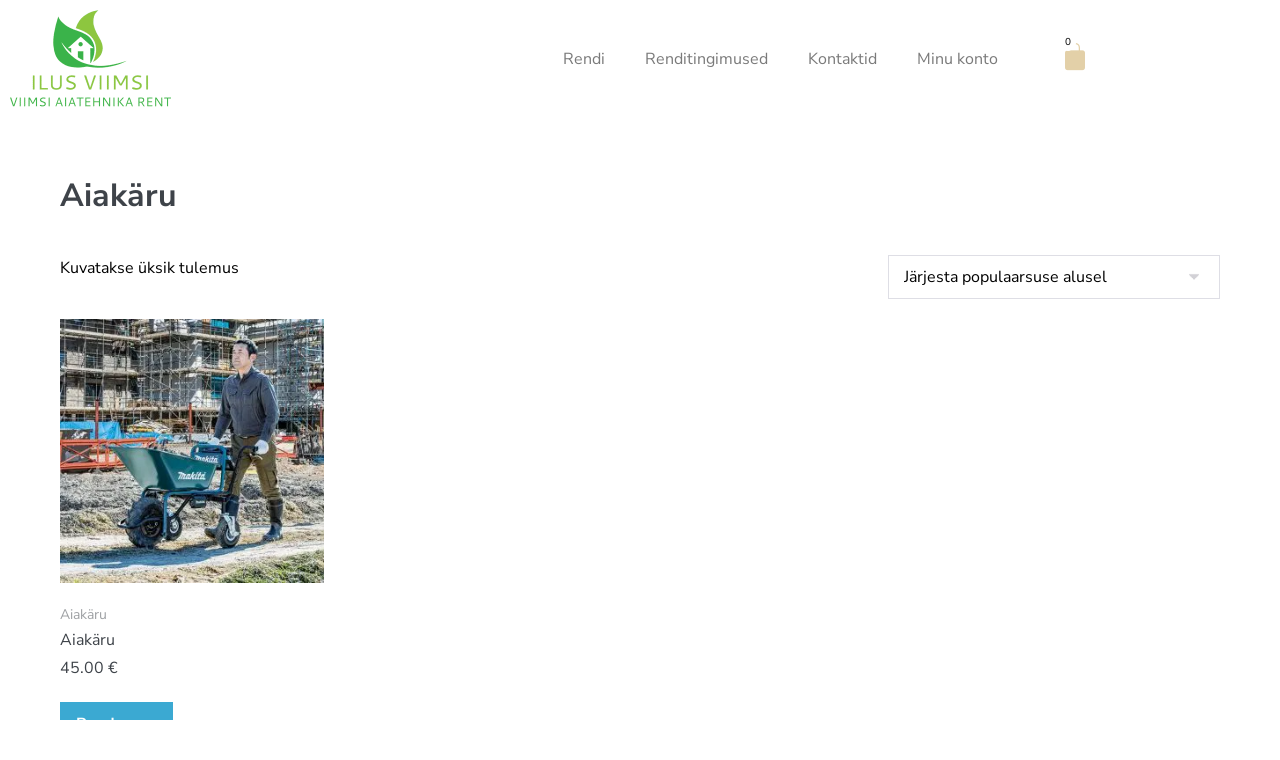

--- FILE ---
content_type: text/html; charset=UTF-8
request_url: https://ilusviimsi.ee/tootekategooria/aiakaru/
body_size: 20546
content:
<!DOCTYPE html>

<html lang="et">

<head><meta charset="UTF-8"><script>if(navigator.userAgent.match(/MSIE|Internet Explorer/i)||navigator.userAgent.match(/Trident\/7\..*?rv:11/i)){var href=document.location.href;if(!href.match(/[?&]nowprocket/)){if(href.indexOf("?")==-1){if(href.indexOf("#")==-1){document.location.href=href+"?nowprocket=1"}else{document.location.href=href.replace("#","?nowprocket=1#")}}else{if(href.indexOf("#")==-1){document.location.href=href+"&nowprocket=1"}else{document.location.href=href.replace("#","&nowprocket=1#")}}}}</script><script>class RocketLazyLoadScripts{constructor(e){this.triggerEvents=e,this.userEventHandler=this.triggerListener.bind(this),this.touchStartHandler=this._onTouchStart.bind(this),this.touchMoveHandler=this._onTouchMove.bind(this),this.touchEndHandler=this._onTouchEnd.bind(this),this.clickHandler=this._onClick.bind(this),this.interceptedClicks=[],this.delayedScripts={normal:[],async:[],defer:[]},this.allJQueries=[]}_addUserInteractionListener(e){document.hidden?e.triggerListener():(this.triggerEvents.forEach((t=>window.addEventListener(t,e.userEventHandler,{passive:!0}))),window.addEventListener("touchstart",e.touchStartHandler,{passive:!0}),window.addEventListener("mousedown",e.touchStartHandler),document.addEventListener("visibilitychange",e.userEventHandler))}_removeUserInteractionListener(){this.triggerEvents.forEach((e=>window.removeEventListener(e,this.userEventHandler,{passive:!0}))),document.removeEventListener("visibilitychange",this.userEventHandler)}_onTouchStart(e){window.addEventListener("touchend",this.touchEndHandler),window.addEventListener("mouseup",this.touchEndHandler),window.addEventListener("touchmove",this.touchMoveHandler,{passive:!0}),window.addEventListener("mousemove",this.touchMoveHandler),e.target.addEventListener("click",this.clickHandler),this._renameDOMAttribute(e.target,"onclick","rocket-onclick")}_onTouchMove(e){window.removeEventListener("touchend",this.touchEndHandler),window.removeEventListener("mouseup",this.touchEndHandler),window.removeEventListener("touchmove",this.touchMoveHandler,{passive:!0}),window.removeEventListener("mousemove",this.touchMoveHandler),e.target.removeEventListener("click",this.clickHandler),this._renameDOMAttribute(e.target,"rocket-onclick","onclick")}_onTouchEnd(e){window.removeEventListener("touchend",this.touchEndHandler),window.removeEventListener("mouseup",this.touchEndHandler),window.removeEventListener("touchmove",this.touchMoveHandler,{passive:!0}),window.removeEventListener("mousemove",this.touchMoveHandler)}_onClick(e){e.target.removeEventListener("click",this.clickHandler),this._renameDOMAttribute(e.target,"rocket-onclick","onclick"),this.interceptedClicks.push(e),e.preventDefault(),e.stopPropagation(),e.stopImmediatePropagation()}_replayClicks(){window.removeEventListener("touchstart",this.touchStartHandler,{passive:!0}),window.removeEventListener("mousedown",this.touchStartHandler),this.interceptedClicks.forEach((e=>{e.target.dispatchEvent(new MouseEvent("click",{view:e.view,bubbles:!0,cancelable:!0}))}))}_renameDOMAttribute(e,t,n){e.hasAttribute(t)&&(event.target.setAttribute(n,event.target.getAttribute(t)),event.target.removeAttribute(t))}triggerListener(){this._removeUserInteractionListener(this),"loading"===document.readyState?document.addEventListener("DOMContentLoaded",this._loadEverythingNow.bind(this)):this._loadEverythingNow()}async _loadEverythingNow(){this._delayEventListeners(),this._delayJQueryReady(this),this._handleDocumentWrite(),this._registerAllDelayedScripts(),this._preloadAllScripts(),await this._loadScriptsFromList(this.delayedScripts.normal),await this._loadScriptsFromList(this.delayedScripts.defer),await this._loadScriptsFromList(this.delayedScripts.async),await this._triggerDOMContentLoaded(),await this._triggerWindowLoad(),window.dispatchEvent(new Event("rocket-allScriptsLoaded")),this._replayClicks()}_registerAllDelayedScripts(){document.querySelectorAll("script[type=rocketlazyloadscript]").forEach((e=>{e.hasAttribute("src")?e.hasAttribute("async")&&!1!==e.async?this.delayedScripts.async.push(e):e.hasAttribute("defer")&&!1!==e.defer||"module"===e.getAttribute("data-rocket-type")?this.delayedScripts.defer.push(e):this.delayedScripts.normal.push(e):this.delayedScripts.normal.push(e)}))}async _transformScript(e){return await this._requestAnimFrame(),new Promise((t=>{const n=document.createElement("script");[...e.attributes].forEach((e=>{let t=e.nodeName;"type"!==t&&("data-rocket-type"===t&&(t="type"),n.setAttribute(t,e.nodeValue))})),e.hasAttribute("src")?(n.addEventListener("load",t),n.addEventListener("error",t)):(n.text=e.text,t()),e.parentNode.replaceChild(n,e)}))}async _loadScriptsFromList(e){const t=e.shift();return t?(await this._transformScript(t),this._loadScriptsFromList(e)):Promise.resolve()}_preloadAllScripts(){var e=document.createDocumentFragment();[...this.delayedScripts.normal,...this.delayedScripts.defer,...this.delayedScripts.async].forEach((t=>{const n=t.getAttribute("src");if(n){const t=document.createElement("link");t.href=n,t.rel="preload",t.as="script",e.appendChild(t)}})),document.head.appendChild(e)}_delayEventListeners(){let e={};function t(t,n){!function(t){function n(n){return e[t].eventsToRewrite.indexOf(n)>=0?"rocket-"+n:n}e[t]||(e[t]={originalFunctions:{add:t.addEventListener,remove:t.removeEventListener},eventsToRewrite:[]},t.addEventListener=function(){arguments[0]=n(arguments[0]),e[t].originalFunctions.add.apply(t,arguments)},t.removeEventListener=function(){arguments[0]=n(arguments[0]),e[t].originalFunctions.remove.apply(t,arguments)})}(t),e[t].eventsToRewrite.push(n)}function n(e,t){let n=e[t];Object.defineProperty(e,t,{get:()=>n||function(){},set(i){e["rocket"+t]=n=i}})}t(document,"DOMContentLoaded"),t(window,"DOMContentLoaded"),t(window,"load"),t(window,"pageshow"),t(document,"readystatechange"),n(document,"onreadystatechange"),n(window,"onload"),n(window,"onpageshow")}_delayJQueryReady(e){let t=window.jQuery;Object.defineProperty(window,"jQuery",{get:()=>t,set(n){if(n&&n.fn&&!e.allJQueries.includes(n)){n.fn.ready=n.fn.init.prototype.ready=function(t){e.domReadyFired?t.bind(document)(n):document.addEventListener("rocket-DOMContentLoaded",(()=>t.bind(document)(n)))};const t=n.fn.on;n.fn.on=n.fn.init.prototype.on=function(){if(this[0]===window){function e(e){return e.split(" ").map((e=>"load"===e||0===e.indexOf("load.")?"rocket-jquery-load":e)).join(" ")}"string"==typeof arguments[0]||arguments[0]instanceof String?arguments[0]=e(arguments[0]):"object"==typeof arguments[0]&&Object.keys(arguments[0]).forEach((t=>{delete Object.assign(arguments[0],{[e(t)]:arguments[0][t]})[t]}))}return t.apply(this,arguments),this},e.allJQueries.push(n)}t=n}})}async _triggerDOMContentLoaded(){this.domReadyFired=!0,await this._requestAnimFrame(),document.dispatchEvent(new Event("rocket-DOMContentLoaded")),await this._requestAnimFrame(),window.dispatchEvent(new Event("rocket-DOMContentLoaded")),await this._requestAnimFrame(),document.dispatchEvent(new Event("rocket-readystatechange")),await this._requestAnimFrame(),document.rocketonreadystatechange&&document.rocketonreadystatechange()}async _triggerWindowLoad(){await this._requestAnimFrame(),window.dispatchEvent(new Event("rocket-load")),await this._requestAnimFrame(),window.rocketonload&&window.rocketonload(),await this._requestAnimFrame(),this.allJQueries.forEach((e=>e(window).trigger("rocket-jquery-load"))),window.dispatchEvent(new Event("rocket-pageshow")),await this._requestAnimFrame(),window.rocketonpageshow&&window.rocketonpageshow()}_handleDocumentWrite(){const e=new Map;document.write=document.writeln=function(t){const n=document.currentScript,i=document.createRange(),r=n.parentElement;let o=e.get(n);void 0===o&&(o=n.nextSibling,e.set(n,o));const s=document.createDocumentFragment();i.setStart(s,0),s.appendChild(i.createContextualFragment(t)),r.insertBefore(s,o)}}async _requestAnimFrame(){return document.hidden?new Promise((e=>setTimeout(e))):new Promise((e=>requestAnimationFrame(e)))}static run(){const e=new RocketLazyLoadScripts(["keydown","mousedown","mousemove","touchmove","touchstart","touchend","wheel"]);e._addUserInteractionListener(e)}}RocketLazyLoadScripts.run();</script>
	
	<meta name="viewport" content="width=device-width, initial-scale=1">
	<link rel="profile" href="http://gmpg.org/xfn/11">
	<meta name='robots' content='index, follow, max-image-preview:large, max-snippet:-1, max-video-preview:-1' />
<link rel="alternate" hreflang="et" href="https://ilusviimsi.ee/tootekategooria/aiakaru/" />
<link rel="alternate" hreflang="x-default" href="https://ilusviimsi.ee/tootekategooria/aiakaru/" />

	<!-- This site is optimized with the Yoast SEO plugin v26.7 - https://yoast.com/wordpress/plugins/seo/ -->
	<title>Aiakäru Archives - Viimsi Aiatehnika</title><link rel="stylesheet" href="https://ilusviimsi.ee/wp-content/cache/min/1/106e23ca634fe6c6ebf8569bac36dca3.css" media="all" data-minify="1" />
	<link rel="canonical" href="https://ilusviimsi.ee/tootekategooria/aiakaru/" />
	<meta property="og:locale" content="et_EE" />
	<meta property="og:type" content="article" />
	<meta property="og:title" content="Aiakäru Archives - Viimsi Aiatehnika" />
	<meta property="og:url" content="https://ilusviimsi.ee/tootekategooria/aiakaru/" />
	<meta property="og:site_name" content="Viimsi Aiatehnika" />
	<meta name="twitter:card" content="summary_large_image" />
	<script type="application/ld+json" class="yoast-schema-graph">{"@context":"https://schema.org","@graph":[{"@type":"CollectionPage","@id":"https://ilusviimsi.ee/tootekategooria/aiakaru/","url":"https://ilusviimsi.ee/tootekategooria/aiakaru/","name":"Aiakäru Archives - Viimsi Aiatehnika","isPartOf":{"@id":"https://ilusviimsi.ee/#website"},"primaryImageOfPage":{"@id":"https://ilusviimsi.ee/tootekategooria/aiakaru/#primaryimage"},"image":{"@id":"https://ilusviimsi.ee/tootekategooria/aiakaru/#primaryimage"},"thumbnailUrl":"https://ilusviimsi.ee/wp-content/uploads/2019/07/Aiakäru-DCU180Z.jpg","breadcrumb":{"@id":"https://ilusviimsi.ee/tootekategooria/aiakaru/#breadcrumb"},"inLanguage":"et"},{"@type":"ImageObject","inLanguage":"et","@id":"https://ilusviimsi.ee/tootekategooria/aiakaru/#primaryimage","url":"https://ilusviimsi.ee/wp-content/uploads/2019/07/Aiakäru-DCU180Z.jpg","contentUrl":"https://ilusviimsi.ee/wp-content/uploads/2019/07/Aiakäru-DCU180Z.jpg","width":1000,"height":1000},{"@type":"BreadcrumbList","@id":"https://ilusviimsi.ee/tootekategooria/aiakaru/#breadcrumb","itemListElement":[{"@type":"ListItem","position":1,"name":"Home","item":"https://ilusviimsi.ee/"},{"@type":"ListItem","position":2,"name":"Aiakäru"}]},{"@type":"WebSite","@id":"https://ilusviimsi.ee/#website","url":"https://ilusviimsi.ee/","name":"Viimsi Aiatehnika","description":"","publisher":{"@id":"https://ilusviimsi.ee/#organization"},"alternateName":"Viimsi Aiatehnika Rent","potentialAction":[{"@type":"SearchAction","target":{"@type":"EntryPoint","urlTemplate":"https://ilusviimsi.ee/?s={search_term_string}"},"query-input":{"@type":"PropertyValueSpecification","valueRequired":true,"valueName":"search_term_string"}}],"inLanguage":"et"},{"@type":"Organization","@id":"https://ilusviimsi.ee/#organization","name":"Marostar OÜ","alternateName":"Ilus Viimsi - Aiatehnika Rent","url":"https://ilusviimsi.ee/","logo":{"@type":"ImageObject","inLanguage":"et","@id":"https://ilusviimsi.ee/#/schema/logo/image/","url":"https://ilusviimsi.ee/wp-content/uploads/2019/07/logo-väike.png","contentUrl":"https://ilusviimsi.ee/wp-content/uploads/2019/07/logo-väike.png","width":322,"height":194,"caption":"Marostar OÜ"},"image":{"@id":"https://ilusviimsi.ee/#/schema/logo/image/"},"sameAs":["https://www.facebook.com/ilusviimsi"]}]}</script>
	<!-- / Yoast SEO plugin. -->


<link rel='dns-prefetch' href='//secure.gravatar.com' />
<link rel='dns-prefetch' href='//ajax.googleapis.com' />
<link rel='dns-prefetch' href='//fonts.googleapis.com' />
<link rel='dns-prefetch' href='//www.googleadservices.com' />
<link rel='dns-prefetch' href='//connect.facebook.net' />
<link rel='dns-prefetch' href='//www.googletagmanager.com' />
<link rel='dns-prefetch' href='//googleads.g.doubleclick.net' />
<link rel='dns-prefetch' href='//cdnjs.cloudflare.com' />

<link rel="alternate" type="application/rss+xml" title="Viimsi Aiatehnika &raquo; RSS" href="https://ilusviimsi.ee/feed/" />
<link rel="alternate" type="application/rss+xml" title="Viimsi Aiatehnika &raquo; Kommentaaride RSS" href="https://ilusviimsi.ee/comments/feed/" />
<link rel="alternate" type="application/rss+xml" title="Viimsi Aiatehnika &raquo; Aiakäru Kategooria uudisevoog" href="https://ilusviimsi.ee/tootekategooria/aiakaru/feed/" />
		<style class="wpbf-google-fonts">@font-face{font-family:'Nunito Sans';font-style:normal;font-weight:400;font-stretch:100%;font-display:swap;src:url(https://ilusviimsi.ee/wp-content/fonts/nunito-sans/pe0TMImSLYBIv1o4X1M8ce2xCx3yop4tQpF_MeTm0lfGWVpNn64CL7U8upHZIbMV51Q42ptCp7t4R-tCKQ.woff2) format('woff2');unicode-range:U+0460-052F,U+1C80-1C88,U+20B4,U+2DE0-2DFF,U+A640-A69F,U+FE2E-FE2F;}@font-face{font-family:'Nunito Sans';font-style:normal;font-weight:400;font-stretch:100%;font-display:swap;src:url(https://ilusviimsi.ee/wp-content/fonts/nunito-sans/pe0TMImSLYBIv1o4X1M8ce2xCx3yop4tQpF_MeTm0lfGWVpNn64CL7U8upHZIbMV51Q42ptCp7txR-tCKQ.woff2) format('woff2');unicode-range:U+0301,U+0400-045F,U+0490-0491,U+04B0-04B1,U+2116;}@font-face{font-family:'Nunito Sans';font-style:normal;font-weight:400;font-stretch:100%;font-display:swap;src:url(https://ilusviimsi.ee/wp-content/fonts/nunito-sans/pe0TMImSLYBIv1o4X1M8ce2xCx3yop4tQpF_MeTm0lfGWVpNn64CL7U8upHZIbMV51Q42ptCp7t6R-tCKQ.woff2) format('woff2');unicode-range:U+0102-0103,U+0110-0111,U+0128-0129,U+0168-0169,U+01A0-01A1,U+01AF-01B0,U+0300-0301,U+0303-0304,U+0308-0309,U+0323,U+0329,U+1EA0-1EF9,U+20AB;}@font-face{font-family:'Nunito Sans';font-style:normal;font-weight:400;font-stretch:100%;font-display:swap;src:url(https://ilusviimsi.ee/wp-content/fonts/nunito-sans/pe0TMImSLYBIv1o4X1M8ce2xCx3yop4tQpF_MeTm0lfGWVpNn64CL7U8upHZIbMV51Q42ptCp7t7R-tCKQ.woff2) format('woff2');unicode-range:U+0100-02AF,U+0304,U+0308,U+0329,U+1E00-1E9F,U+1EF2-1EFF,U+2020,U+20A0-20AB,U+20AD-20C0,U+2113,U+2C60-2C7F,U+A720-A7FF;}@font-face{font-family:'Nunito Sans';font-style:normal;font-weight:400;font-stretch:100%;font-display:swap;src:url(https://ilusviimsi.ee/wp-content/fonts/nunito-sans/pe0TMImSLYBIv1o4X1M8ce2xCx3yop4tQpF_MeTm0lfGWVpNn64CL7U8upHZIbMV51Q42ptCp7t1R-s.woff2) format('woff2');unicode-range:U+0000-00FF,U+0131,U+0152-0153,U+02BB-02BC,U+02C6,U+02DA,U+02DC,U+0304,U+0308,U+0329,U+2000-206F,U+2074,U+20AC,U+2122,U+2191,U+2193,U+2212,U+2215,U+FEFF,U+FFFD;}@font-face{font-family:'Nunito Sans';font-style:normal;font-weight:700;font-stretch:100%;font-display:swap;src:url(https://ilusviimsi.ee/wp-content/fonts/nunito-sans/pe0TMImSLYBIv1o4X1M8ce2xCx3yop4tQpF_MeTm0lfGWVpNn64CL7U8upHZIbMV51Q42ptCp7t4R-tCKQ.woff2) format('woff2');unicode-range:U+0460-052F,U+1C80-1C88,U+20B4,U+2DE0-2DFF,U+A640-A69F,U+FE2E-FE2F;}@font-face{font-family:'Nunito Sans';font-style:normal;font-weight:700;font-stretch:100%;font-display:swap;src:url(https://ilusviimsi.ee/wp-content/fonts/nunito-sans/pe0TMImSLYBIv1o4X1M8ce2xCx3yop4tQpF_MeTm0lfGWVpNn64CL7U8upHZIbMV51Q42ptCp7txR-tCKQ.woff2) format('woff2');unicode-range:U+0301,U+0400-045F,U+0490-0491,U+04B0-04B1,U+2116;}@font-face{font-family:'Nunito Sans';font-style:normal;font-weight:700;font-stretch:100%;font-display:swap;src:url(https://ilusviimsi.ee/wp-content/fonts/nunito-sans/pe0TMImSLYBIv1o4X1M8ce2xCx3yop4tQpF_MeTm0lfGWVpNn64CL7U8upHZIbMV51Q42ptCp7t6R-tCKQ.woff2) format('woff2');unicode-range:U+0102-0103,U+0110-0111,U+0128-0129,U+0168-0169,U+01A0-01A1,U+01AF-01B0,U+0300-0301,U+0303-0304,U+0308-0309,U+0323,U+0329,U+1EA0-1EF9,U+20AB;}@font-face{font-family:'Nunito Sans';font-style:normal;font-weight:700;font-stretch:100%;font-display:swap;src:url(https://ilusviimsi.ee/wp-content/fonts/nunito-sans/pe0TMImSLYBIv1o4X1M8ce2xCx3yop4tQpF_MeTm0lfGWVpNn64CL7U8upHZIbMV51Q42ptCp7t7R-tCKQ.woff2) format('woff2');unicode-range:U+0100-02AF,U+0304,U+0308,U+0329,U+1E00-1E9F,U+1EF2-1EFF,U+2020,U+20A0-20AB,U+20AD-20C0,U+2113,U+2C60-2C7F,U+A720-A7FF;}@font-face{font-family:'Nunito Sans';font-style:normal;font-weight:700;font-stretch:100%;font-display:swap;src:url(https://ilusviimsi.ee/wp-content/fonts/nunito-sans/pe0TMImSLYBIv1o4X1M8ce2xCx3yop4tQpF_MeTm0lfGWVpNn64CL7U8upHZIbMV51Q42ptCp7t1R-s.woff2) format('woff2');unicode-range:U+0000-00FF,U+0131,U+0152-0153,U+02BB-02BC,U+02C6,U+02DA,U+02DC,U+0304,U+0308,U+0329,U+2000-206F,U+2074,U+20AC,U+2122,U+2191,U+2193,U+2212,U+2215,U+FEFF,U+FFFD;}</style>
		<style id='wp-img-auto-sizes-contain-inline-css'>
img:is([sizes=auto i],[sizes^="auto," i]){contain-intrinsic-size:3000px 1500px}
/*# sourceURL=wp-img-auto-sizes-contain-inline-css */
</style>
<style id='wp-emoji-styles-inline-css'>

	img.wp-smiley, img.emoji {
		display: inline !important;
		border: none !important;
		box-shadow: none !important;
		height: 1em !important;
		width: 1em !important;
		margin: 0 0.07em !important;
		vertical-align: -0.1em !important;
		background: none !important;
		padding: 0 !important;
	}
/*# sourceURL=wp-emoji-styles-inline-css */
</style>

<style id='global-styles-inline-css'>
:root{--wp--preset--aspect-ratio--square: 1;--wp--preset--aspect-ratio--4-3: 4/3;--wp--preset--aspect-ratio--3-4: 3/4;--wp--preset--aspect-ratio--3-2: 3/2;--wp--preset--aspect-ratio--2-3: 2/3;--wp--preset--aspect-ratio--16-9: 16/9;--wp--preset--aspect-ratio--9-16: 9/16;--wp--preset--color--black: #000000;--wp--preset--color--cyan-bluish-gray: #abb8c3;--wp--preset--color--white: #ffffff;--wp--preset--color--pale-pink: #f78da7;--wp--preset--color--vivid-red: #cf2e2e;--wp--preset--color--luminous-vivid-orange: #ff6900;--wp--preset--color--luminous-vivid-amber: #fcb900;--wp--preset--color--light-green-cyan: #7bdcb5;--wp--preset--color--vivid-green-cyan: #00d084;--wp--preset--color--pale-cyan-blue: #8ed1fc;--wp--preset--color--vivid-cyan-blue: #0693e3;--wp--preset--color--vivid-purple: #9b51e0;--wp--preset--gradient--vivid-cyan-blue-to-vivid-purple: linear-gradient(135deg,rgb(6,147,227) 0%,rgb(155,81,224) 100%);--wp--preset--gradient--light-green-cyan-to-vivid-green-cyan: linear-gradient(135deg,rgb(122,220,180) 0%,rgb(0,208,130) 100%);--wp--preset--gradient--luminous-vivid-amber-to-luminous-vivid-orange: linear-gradient(135deg,rgb(252,185,0) 0%,rgb(255,105,0) 100%);--wp--preset--gradient--luminous-vivid-orange-to-vivid-red: linear-gradient(135deg,rgb(255,105,0) 0%,rgb(207,46,46) 100%);--wp--preset--gradient--very-light-gray-to-cyan-bluish-gray: linear-gradient(135deg,rgb(238,238,238) 0%,rgb(169,184,195) 100%);--wp--preset--gradient--cool-to-warm-spectrum: linear-gradient(135deg,rgb(74,234,220) 0%,rgb(151,120,209) 20%,rgb(207,42,186) 40%,rgb(238,44,130) 60%,rgb(251,105,98) 80%,rgb(254,248,76) 100%);--wp--preset--gradient--blush-light-purple: linear-gradient(135deg,rgb(255,206,236) 0%,rgb(152,150,240) 100%);--wp--preset--gradient--blush-bordeaux: linear-gradient(135deg,rgb(254,205,165) 0%,rgb(254,45,45) 50%,rgb(107,0,62) 100%);--wp--preset--gradient--luminous-dusk: linear-gradient(135deg,rgb(255,203,112) 0%,rgb(199,81,192) 50%,rgb(65,88,208) 100%);--wp--preset--gradient--pale-ocean: linear-gradient(135deg,rgb(255,245,203) 0%,rgb(182,227,212) 50%,rgb(51,167,181) 100%);--wp--preset--gradient--electric-grass: linear-gradient(135deg,rgb(202,248,128) 0%,rgb(113,206,126) 100%);--wp--preset--gradient--midnight: linear-gradient(135deg,rgb(2,3,129) 0%,rgb(40,116,252) 100%);--wp--preset--font-size--small: 14px;--wp--preset--font-size--medium: 20px;--wp--preset--font-size--large: 20px;--wp--preset--font-size--x-large: 42px;--wp--preset--font-size--tiny: 12px;--wp--preset--font-size--regular: 16px;--wp--preset--font-size--larger: 32px;--wp--preset--font-size--extra: 44px;--wp--preset--spacing--20: 0.44rem;--wp--preset--spacing--30: 0.67rem;--wp--preset--spacing--40: 1rem;--wp--preset--spacing--50: 1.5rem;--wp--preset--spacing--60: 2.25rem;--wp--preset--spacing--70: 3.38rem;--wp--preset--spacing--80: 5.06rem;--wp--preset--shadow--natural: 6px 6px 9px rgba(0, 0, 0, 0.2);--wp--preset--shadow--deep: 12px 12px 50px rgba(0, 0, 0, 0.4);--wp--preset--shadow--sharp: 6px 6px 0px rgba(0, 0, 0, 0.2);--wp--preset--shadow--outlined: 6px 6px 0px -3px rgb(255, 255, 255), 6px 6px rgb(0, 0, 0);--wp--preset--shadow--crisp: 6px 6px 0px rgb(0, 0, 0);}:root { --wp--style--global--content-size: 1000px;--wp--style--global--wide-size: 1400px; }:where(body) { margin: 0; }.wp-site-blocks > .alignleft { float: left; margin-right: 2em; }.wp-site-blocks > .alignright { float: right; margin-left: 2em; }.wp-site-blocks > .aligncenter { justify-content: center; margin-left: auto; margin-right: auto; }:where(.wp-site-blocks) > * { margin-block-start: 24px; margin-block-end: 0; }:where(.wp-site-blocks) > :first-child { margin-block-start: 0; }:where(.wp-site-blocks) > :last-child { margin-block-end: 0; }:root { --wp--style--block-gap: 24px; }:root :where(.is-layout-flow) > :first-child{margin-block-start: 0;}:root :where(.is-layout-flow) > :last-child{margin-block-end: 0;}:root :where(.is-layout-flow) > *{margin-block-start: 24px;margin-block-end: 0;}:root :where(.is-layout-constrained) > :first-child{margin-block-start: 0;}:root :where(.is-layout-constrained) > :last-child{margin-block-end: 0;}:root :where(.is-layout-constrained) > *{margin-block-start: 24px;margin-block-end: 0;}:root :where(.is-layout-flex){gap: 24px;}:root :where(.is-layout-grid){gap: 24px;}.is-layout-flow > .alignleft{float: left;margin-inline-start: 0;margin-inline-end: 2em;}.is-layout-flow > .alignright{float: right;margin-inline-start: 2em;margin-inline-end: 0;}.is-layout-flow > .aligncenter{margin-left: auto !important;margin-right: auto !important;}.is-layout-constrained > .alignleft{float: left;margin-inline-start: 0;margin-inline-end: 2em;}.is-layout-constrained > .alignright{float: right;margin-inline-start: 2em;margin-inline-end: 0;}.is-layout-constrained > .aligncenter{margin-left: auto !important;margin-right: auto !important;}.is-layout-constrained > :where(:not(.alignleft):not(.alignright):not(.alignfull)){max-width: var(--wp--style--global--content-size);margin-left: auto !important;margin-right: auto !important;}.is-layout-constrained > .alignwide{max-width: var(--wp--style--global--wide-size);}body .is-layout-flex{display: flex;}.is-layout-flex{flex-wrap: wrap;align-items: center;}.is-layout-flex > :is(*, div){margin: 0;}body .is-layout-grid{display: grid;}.is-layout-grid > :is(*, div){margin: 0;}body{padding-top: 0px;padding-right: 0px;padding-bottom: 0px;padding-left: 0px;}a:where(:not(.wp-element-button)){text-decoration: underline;}:root :where(.wp-element-button, .wp-block-button__link){background-color: #32373c;border-width: 0;color: #fff;font-family: inherit;font-size: inherit;font-style: inherit;font-weight: inherit;letter-spacing: inherit;line-height: inherit;padding-top: calc(0.667em + 2px);padding-right: calc(1.333em + 2px);padding-bottom: calc(0.667em + 2px);padding-left: calc(1.333em + 2px);text-decoration: none;text-transform: inherit;}.has-black-color{color: var(--wp--preset--color--black) !important;}.has-cyan-bluish-gray-color{color: var(--wp--preset--color--cyan-bluish-gray) !important;}.has-white-color{color: var(--wp--preset--color--white) !important;}.has-pale-pink-color{color: var(--wp--preset--color--pale-pink) !important;}.has-vivid-red-color{color: var(--wp--preset--color--vivid-red) !important;}.has-luminous-vivid-orange-color{color: var(--wp--preset--color--luminous-vivid-orange) !important;}.has-luminous-vivid-amber-color{color: var(--wp--preset--color--luminous-vivid-amber) !important;}.has-light-green-cyan-color{color: var(--wp--preset--color--light-green-cyan) !important;}.has-vivid-green-cyan-color{color: var(--wp--preset--color--vivid-green-cyan) !important;}.has-pale-cyan-blue-color{color: var(--wp--preset--color--pale-cyan-blue) !important;}.has-vivid-cyan-blue-color{color: var(--wp--preset--color--vivid-cyan-blue) !important;}.has-vivid-purple-color{color: var(--wp--preset--color--vivid-purple) !important;}.has-black-background-color{background-color: var(--wp--preset--color--black) !important;}.has-cyan-bluish-gray-background-color{background-color: var(--wp--preset--color--cyan-bluish-gray) !important;}.has-white-background-color{background-color: var(--wp--preset--color--white) !important;}.has-pale-pink-background-color{background-color: var(--wp--preset--color--pale-pink) !important;}.has-vivid-red-background-color{background-color: var(--wp--preset--color--vivid-red) !important;}.has-luminous-vivid-orange-background-color{background-color: var(--wp--preset--color--luminous-vivid-orange) !important;}.has-luminous-vivid-amber-background-color{background-color: var(--wp--preset--color--luminous-vivid-amber) !important;}.has-light-green-cyan-background-color{background-color: var(--wp--preset--color--light-green-cyan) !important;}.has-vivid-green-cyan-background-color{background-color: var(--wp--preset--color--vivid-green-cyan) !important;}.has-pale-cyan-blue-background-color{background-color: var(--wp--preset--color--pale-cyan-blue) !important;}.has-vivid-cyan-blue-background-color{background-color: var(--wp--preset--color--vivid-cyan-blue) !important;}.has-vivid-purple-background-color{background-color: var(--wp--preset--color--vivid-purple) !important;}.has-black-border-color{border-color: var(--wp--preset--color--black) !important;}.has-cyan-bluish-gray-border-color{border-color: var(--wp--preset--color--cyan-bluish-gray) !important;}.has-white-border-color{border-color: var(--wp--preset--color--white) !important;}.has-pale-pink-border-color{border-color: var(--wp--preset--color--pale-pink) !important;}.has-vivid-red-border-color{border-color: var(--wp--preset--color--vivid-red) !important;}.has-luminous-vivid-orange-border-color{border-color: var(--wp--preset--color--luminous-vivid-orange) !important;}.has-luminous-vivid-amber-border-color{border-color: var(--wp--preset--color--luminous-vivid-amber) !important;}.has-light-green-cyan-border-color{border-color: var(--wp--preset--color--light-green-cyan) !important;}.has-vivid-green-cyan-border-color{border-color: var(--wp--preset--color--vivid-green-cyan) !important;}.has-pale-cyan-blue-border-color{border-color: var(--wp--preset--color--pale-cyan-blue) !important;}.has-vivid-cyan-blue-border-color{border-color: var(--wp--preset--color--vivid-cyan-blue) !important;}.has-vivid-purple-border-color{border-color: var(--wp--preset--color--vivid-purple) !important;}.has-vivid-cyan-blue-to-vivid-purple-gradient-background{background: var(--wp--preset--gradient--vivid-cyan-blue-to-vivid-purple) !important;}.has-light-green-cyan-to-vivid-green-cyan-gradient-background{background: var(--wp--preset--gradient--light-green-cyan-to-vivid-green-cyan) !important;}.has-luminous-vivid-amber-to-luminous-vivid-orange-gradient-background{background: var(--wp--preset--gradient--luminous-vivid-amber-to-luminous-vivid-orange) !important;}.has-luminous-vivid-orange-to-vivid-red-gradient-background{background: var(--wp--preset--gradient--luminous-vivid-orange-to-vivid-red) !important;}.has-very-light-gray-to-cyan-bluish-gray-gradient-background{background: var(--wp--preset--gradient--very-light-gray-to-cyan-bluish-gray) !important;}.has-cool-to-warm-spectrum-gradient-background{background: var(--wp--preset--gradient--cool-to-warm-spectrum) !important;}.has-blush-light-purple-gradient-background{background: var(--wp--preset--gradient--blush-light-purple) !important;}.has-blush-bordeaux-gradient-background{background: var(--wp--preset--gradient--blush-bordeaux) !important;}.has-luminous-dusk-gradient-background{background: var(--wp--preset--gradient--luminous-dusk) !important;}.has-pale-ocean-gradient-background{background: var(--wp--preset--gradient--pale-ocean) !important;}.has-electric-grass-gradient-background{background: var(--wp--preset--gradient--electric-grass) !important;}.has-midnight-gradient-background{background: var(--wp--preset--gradient--midnight) !important;}.has-small-font-size{font-size: var(--wp--preset--font-size--small) !important;}.has-medium-font-size{font-size: var(--wp--preset--font-size--medium) !important;}.has-large-font-size{font-size: var(--wp--preset--font-size--large) !important;}.has-x-large-font-size{font-size: var(--wp--preset--font-size--x-large) !important;}.has-tiny-font-size{font-size: var(--wp--preset--font-size--tiny) !important;}.has-regular-font-size{font-size: var(--wp--preset--font-size--regular) !important;}.has-larger-font-size{font-size: var(--wp--preset--font-size--larger) !important;}.has-extra-font-size{font-size: var(--wp--preset--font-size--extra) !important;}
:root :where(.wp-block-pullquote){font-size: 1.5em;line-height: 1.6;}
/*# sourceURL=global-styles-inline-css */
</style>
<style id='woocommerce-inline-inline-css'>
.woocommerce form .form-row .required { visibility: visible; }
/*# sourceURL=woocommerce-inline-inline-css */
</style>






<style id='wpbf-woocommerce-inline-css'>
body,button,input,optgroup,select,textarea,h1,h2,h3,h4,h5,h6{font-family:"Nunito Sans";font-weight:400;font-style:normal;}body{color:#000000;}.wpbf-menu,.wpbf-mobile-menu{font-family:"Nunito Sans";font-weight:400;font-style:normal;}h1,h2,h3,h4,h5,h6{font-family:"Nunito Sans";font-weight:700;font-style:normal;}h2{font-family:"Nunito Sans";font-weight:700;font-style:normal;}a{color:#000000;}.bypostauthor{border-color:#000000;}.wpbf-button-primary{background:#000000;}a:hover{color:#494949;}.wpbf-button-primary:hover{background:#494949;}.wpbf-menu > .current-menu-item > a{color:#494949!important;}.wpbf-archive-content .wpbf-post{text-align:left;}p.demo_store,.woocommerce-store-notice{background:#000000;}.woocommerce-info:before,.woocommerce-info a{color:#000000;}.woocommerce-info a:hover{opacity:.8;}.woocommerce-info{border-top-color:#000000;}.wpbf-menu .wpbf-woo-menu-item .wpbf-woo-menu-item-count{background:#000000;}.wpbf-mobile-nav-wrapper .wpbf-woo-menu-item .wpbf-woo-menu-item-count{background:#000000;}@media (min-width:769px){.woocommerce div.product div.images,.woocommerce #content div.product div.images,.woocommerce-page div.product div.images,.woocommerce-page #content div.product div.images{width:58%;}.woocommerce div.product div.summary,.woocommerce #content div.product div.summary,.woocommerce-page div.product div.summary,.woocommerce-page #content div.product div.summary{width:38%;}}.woocommerce div.product .woocommerce-tabs ul.tabs{border-top:1px solid #d9d9e0;}.woocommerce div.product .woocommerce-tabs ul.tabs li{border:none;border-top:5px solid transparent;background:none;margin:0 40px 0 0;}.woocommerce div.product .woocommerce-tabs ul.tabs li a{padding-left:0;padding-right:0;}.woocommerce div.product .woocommerce-tabs ul.tabs li:last-child{border-right:none;}.woocommerce div.product .woocommerce-tabs ul.tabs li:hover,.woocommerce div.product .woocommerce-tabs ul.tabs li.active:hover{background:none;}.woocommerce div.product .woocommerce-tabs ul.tabs li.active{background:none;border-top:5px solid #000000;}.woocommerce div.product .woocommerce-tabs .panel{padding:0;border:none;margin-top:30px;}.woocommerce div.product span.price,.woocommerce div.product p.price{color:#000000;}
/*# sourceURL=wpbf-woocommerce-inline-css */
</style>















<style id='yith-wcbk-inline-css'>
:root{--yith-wcbk-primary:#00a7b7;--yith-wcbk-primary-light:#00cbe0;--yith-wcbk-primary-contrast:#ffffff;--yith-wcbk-border-color:#d1d1d1;--yith-wcbk-border-color-focus:#a7d9ec;--yith-wcbk-shadow-color-focus:rgba(167, 217, 236, .35);--yith-wcbk-underlined-bg:#e8eff1;--yith-wcbk-underlined-text:#4e8ba2;--yith-wcbk-fields-font-size:15px;}
/*# sourceURL=yith-wcbk-inline-css */
</style>










<style id='dashicons-inline-css'>
[data-font="Dashicons"]:before {font-family: 'Dashicons' !important;content: attr(data-icon) !important;speak: none !important;font-weight: normal !important;font-variant: normal !important;text-transform: none !important;line-height: 1 !important;font-style: normal !important;-webkit-font-smoothing: antialiased !important;-moz-osx-font-smoothing: grayscale !important;}
/*# sourceURL=dashicons-inline-css */
</style>


<style id='rocket-lazyload-inline-css'>
.rll-youtube-player{position:relative;padding-bottom:56.23%;height:0;overflow:hidden;max-width:100%;}.rll-youtube-player iframe{position:absolute;top:0;left:0;width:100%;height:100%;z-index:100;background:0 0}.rll-youtube-player img{bottom:0;display:block;left:0;margin:auto;max-width:100%;width:100%;position:absolute;right:0;top:0;border:none;height:auto;cursor:pointer;-webkit-transition:.4s all;-moz-transition:.4s all;transition:.4s all}.rll-youtube-player img:hover{-webkit-filter:brightness(75%)}.rll-youtube-player .play{height:72px;width:72px;left:50%;top:50%;margin-left:-36px;margin-top:-36px;position:absolute;background:url(https://ilusviimsi.ee/wp-content/plugins/wp-rocket/assets/img/youtube.png) no-repeat;cursor:pointer}
/*# sourceURL=rocket-lazyload-inline-css */
</style>






<script src="https://ilusviimsi.ee/wp-includes/js/jquery/jquery.min.js?ver=3.7.1" id="jquery-core-js"></script>
<script src="https://ilusviimsi.ee/wp-includes/js/jquery/jquery-migrate.min.js?ver=3.4.1" id="jquery-migrate-js" defer></script>
<script src="https://ilusviimsi.ee/wp-content/plugins/woocommerce/assets/js/jquery-blockui/jquery.blockUI.min.js?ver=2.7.0-wc.10.4.3" id="wc-jquery-blockui-js" data-wp-strategy="defer" defer></script>
<script id="wc-add-to-cart-js-extra">
var wc_add_to_cart_params = {"ajax_url":"/wp-admin/admin-ajax.php","wc_ajax_url":"/?wc-ajax=%%endpoint%%","i18n_view_cart":"Vaata tellimust","cart_url":"https://ilusviimsi.ee/ostukorv/","is_cart":"","cart_redirect_after_add":"yes"};
//# sourceURL=wc-add-to-cart-js-extra
</script>
<script src="https://ilusviimsi.ee/wp-content/plugins/woocommerce/assets/js/frontend/add-to-cart.min.js?ver=10.4.3" id="wc-add-to-cart-js" defer data-wp-strategy="defer"></script>
<script src="https://ilusviimsi.ee/wp-content/plugins/woocommerce/assets/js/js-cookie/js.cookie.min.js?ver=2.1.4-wc.10.4.3" id="wc-js-cookie-js" defer data-wp-strategy="defer"></script>
<script id="woocommerce-js-extra">
var woocommerce_params = {"ajax_url":"/wp-admin/admin-ajax.php","wc_ajax_url":"/?wc-ajax=%%endpoint%%","i18n_password_show":"Show password","i18n_password_hide":"Hide password"};
//# sourceURL=woocommerce-js-extra
</script>
<script src="https://ilusviimsi.ee/wp-content/plugins/woocommerce/assets/js/frontend/woocommerce.min.js?ver=10.4.3" id="woocommerce-js" defer data-wp-strategy="defer"></script>
<script src="https://ilusviimsi.ee/wp-content/plugins/elementor/assets/lib/font-awesome/js/v4-shims.min.js?ver=3.34.1" id="font-awesome-4-shim-js" defer></script>
<script src="https://ilusviimsi.ee/wp-content/plugins/woocommerce/assets/js/dompurify/purify.min.js?ver=10.4.3" id="wc-dompurify-js" data-wp-strategy="defer" defer></script>
<link rel="https://api.w.org/" href="https://ilusviimsi.ee/wp-json/" /><link rel="alternate" title="JSON" type="application/json" href="https://ilusviimsi.ee/wp-json/wp/v2/product_cat/31" /><link rel="EditURI" type="application/rsd+xml" title="RSD" href="https://ilusviimsi.ee/xmlrpc.php?rsd" />
<meta name="generator" content="WordPress 6.9" />
<meta name="generator" content="WooCommerce 10.4.3" />
<script type="rocketlazyloadscript" async defer data-domain='ilusviimsi.ee' src='https://plausible.io/js/plausible.js'></script><meta name="generator" content="WPML ver:4.8.6 stt:15;" />
<meta name="theme-color" content="#000000">	<noscript><style>.woocommerce-product-gallery{ opacity: 1 !important; }</style></noscript>
	<meta name="generator" content="Elementor 3.34.1; features: additional_custom_breakpoints; settings: css_print_method-external, google_font-enabled, font_display-auto">
<style>.recentcomments a{display:inline !important;padding:0 !important;margin:0 !important;}</style>			<style>
				.e-con.e-parent:nth-of-type(n+4):not(.e-lazyloaded):not(.e-no-lazyload),
				.e-con.e-parent:nth-of-type(n+4):not(.e-lazyloaded):not(.e-no-lazyload) * {
					background-image: none !important;
				}
				@media screen and (max-height: 1024px) {
					.e-con.e-parent:nth-of-type(n+3):not(.e-lazyloaded):not(.e-no-lazyload),
					.e-con.e-parent:nth-of-type(n+3):not(.e-lazyloaded):not(.e-no-lazyload) * {
						background-image: none !important;
					}
				}
				@media screen and (max-height: 640px) {
					.e-con.e-parent:nth-of-type(n+2):not(.e-lazyloaded):not(.e-no-lazyload),
					.e-con.e-parent:nth-of-type(n+2):not(.e-lazyloaded):not(.e-no-lazyload) * {
						background-image: none !important;
					}
				}
			</style>
			<link rel="icon" href="https://ilusviimsi.ee/wp-content/uploads/2019/07/fav-icon.png.webp" sizes="32x32" />
<link rel="icon" href="https://ilusviimsi.ee/wp-content/uploads/2019/07/fav-icon.png.webp" sizes="192x192" />
<link rel="apple-touch-icon" href="https://ilusviimsi.ee/wp-content/uploads/2019/07/fav-icon.png.webp" />
<meta name="msapplication-TileImage" content="https://ilusviimsi.ee/wp-content/uploads/2019/07/fav-icon.png" />
		<style id="wp-custom-css">
			.product_meta {
    display: none;
}
ul.ee-filters.ee-filters--product_cat li:last-child a {
    border-right: 0px !important;
}
.yith-wcbk-form-section-duration {
    display: none;
}
.firmaandmed p a {
    color: #000;
}
h1.product_title {
    font-family: "Nunito Sans", Sans-serif !important;
    font-size: 24px;
    font-weight: normal;
}
p.price span {
    font-family: "Nunito Sans", Sans-serif !important;
    font-size: 20px;
    font-weight: 300;
}
.woocommerce-product-details__short-description {
    font-family: "Nunito Sans", Sans-serif !important;
}
label.yith-wcbk-booking-form__label {
    font-family: "Nunito Sans", Sans-serif !important;
    font-size: 14px !important;
}
nav.woocommerce-breadcrumb {
    display: none;
}
button.yith-wcbk-add-to-cart-button {
    font-family: "Nunito Sans", Sans-serif !important;
    font-size: 14px;
		font-weight: normal !important;
    color: #ffffff;
    background-color: #e3d0a8 !important;
    border-radius: 3px 3px 3px 3px;
    padding: 12px 24px !important;
}
.woocommerce-notices-wrapper {
    display: none;
}
a.elementor-button.elementor-button--view-cart {
    font-family: "Nunito Sans", Sans-serif !important;
    font-size: 14px;
    font-weight: 700 !important;
    color: #ffffff;
    background-color: #e3d0a8 !important;
    border-radius: 3px 3px 3px 3px;
    padding: 12px 24px !important;
}
a.elementor-button.elementor-button--checkout {
    font-family: "Nunito Sans", Sans-serif !important;
    font-size: 14px;
    font-weight: 700 !important;
    color: #ffffff;
    background-color: #e3d0a8 !important;
    border-radius: 3px 3px 3px 3px;
    padding: 12px 24px !important;
}
.tingimused {
    padding-top: 30px;
}
.elementor-menu-cart--buttons-inline .elementor-menu-cart__footer-buttons {
 grid-template-columns: 2fr 1fr;
}
.elementor-menu-cart__product dl.variation {
    display: none !important;
}
.variation-Aeg {
    display: none !important;
}
.woocommerce-additional-fields h3 {
    display: none;
}
.kontaktvorm {
    max-width: 600px;
}
mark {
    background: none;
}
table.account-bookings-table {
    display: none;
}
li.woocommerce-MyAccount-navigation-link--bookings {
    display: none;
}
.woocommerce-order-details h2{
    display: none;
}
.woocommerce-order-details h2.woocommerce-order-details__title{
    display: block;
}
ul.wc-item-meta li {
    list-style: none;
}		</style>
		<style id="wpbf-elementor-woocommerce-product-loop-fix">.products.elementor-grid { display:  flex }</style><noscript><style id="rocket-lazyload-nojs-css">.rll-youtube-player, [data-lazy-src]{display:none !important;}</style></noscript></head>

<body class="archive tax-product_cat term-aiakaru term-31 wp-custom-logo wp-theme-page-builder-framework theme-page-builder-framework woocommerce woocommerce-page woocommerce-no-js yith-booking wpbf wpbf-no-sidebar elementor-default elementor-kit-582" itemscope="itemscope" itemtype="https://schema.org/WebPage">

	<a class="screen-reader-text skip-link" href="#content" title="Skip to content">Skip to content</a>

	
	
	<div id="container" class="hfeed wpbf-page">

		
				<header data-elementor-type="header" data-elementor-id="27" class="elementor elementor-27 elementor-location-header" data-elementor-post-type="elementor_library">
					<section class="elementor-section elementor-top-section elementor-element elementor-element-e99bb11 elementor-section-stretched elementor-section-content-middle elementor-section-boxed elementor-section-height-default elementor-section-height-default" data-id="e99bb11" data-element_type="section" data-settings="{&quot;stretch_section&quot;:&quot;section-stretched&quot;,&quot;background_background&quot;:&quot;classic&quot;,&quot;sticky&quot;:&quot;top&quot;,&quot;sticky_on&quot;:[&quot;desktop&quot;],&quot;sticky_offset&quot;:0,&quot;sticky_effects_offset&quot;:0,&quot;sticky_anchor_link_offset&quot;:0}">
						<div class="elementor-container elementor-column-gap-no">
					<div class="elementor-column elementor-col-33 elementor-top-column elementor-element elementor-element-fac02a0" data-id="fac02a0" data-element_type="column">
			<div class="elementor-widget-wrap elementor-element-populated">
						<div class="elementor-element elementor-element-b8c7df7 elementor-widget elementor-widget-theme-site-logo elementor-widget-image" data-id="b8c7df7" data-element_type="widget" data-widget_type="theme-site-logo.default">
				<div class="elementor-widget-container">
											<a href="https://ilusviimsi.ee">
			<img width="161" height="97" src="data:image/svg+xml,%3Csvg%20xmlns='http://www.w3.org/2000/svg'%20viewBox='0%200%20161%2097'%3E%3C/svg%3E" title="logo-väike" alt="logo-väike" loading="lazy" data-lazy-src="https://ilusviimsi.ee/wp-content/uploads/elementor/thumbs/logo-väike-p3qrt7z9drkmgqjmlacnxuysard01bbg8djtaqf01s.png" /><noscript><img width="161" height="97" src="https://ilusviimsi.ee/wp-content/uploads/elementor/thumbs/logo-väike-p3qrt7z9drkmgqjmlacnxuysard01bbg8djtaqf01s.png" title="logo-väike" alt="logo-väike" loading="lazy" /></noscript>				</a>
											</div>
				</div>
					</div>
		</div>
				<div class="elementor-column elementor-col-33 elementor-top-column elementor-element elementor-element-ecb53a7" data-id="ecb53a7" data-element_type="column">
			<div class="elementor-widget-wrap elementor-element-populated">
						<div class="elementor-element elementor-element-3e4bb0d elementor-nav-menu__align-end elementor-nav-menu--dropdown-tablet elementor-nav-menu__text-align-aside elementor-nav-menu--toggle elementor-nav-menu--burger elementor-widget elementor-widget-nav-menu" data-id="3e4bb0d" data-element_type="widget" data-settings="{&quot;layout&quot;:&quot;horizontal&quot;,&quot;submenu_icon&quot;:{&quot;value&quot;:&quot;&lt;i class=\&quot;fas fa-caret-down\&quot; aria-hidden=\&quot;true\&quot;&gt;&lt;\/i&gt;&quot;,&quot;library&quot;:&quot;fa-solid&quot;},&quot;toggle&quot;:&quot;burger&quot;}" data-widget_type="nav-menu.default">
				<div class="elementor-widget-container">
								<nav aria-label="Menu" class="elementor-nav-menu--main elementor-nav-menu__container elementor-nav-menu--layout-horizontal e--pointer-underline e--animation-fade">
				<ul id="menu-1-3e4bb0d" class="elementor-nav-menu"><li class="menu-item menu-item-type-post_type menu-item-object-page menu-item-73"><a href="https://ilusviimsi.ee/rendi/" class="elementor-item">Rendi</a></li>
<li class="menu-item menu-item-type-post_type menu-item-object-page menu-item-270"><a href="https://ilusviimsi.ee/renditingimused/" class="elementor-item">Renditingimused</a></li>
<li class="menu-item menu-item-type-post_type menu-item-object-page menu-item-273"><a href="https://ilusviimsi.ee/kontaktid/" class="elementor-item">Kontaktid</a></li>
<li class="menu-item menu-item-type-post_type menu-item-object-page menu-item-631"><a href="https://ilusviimsi.ee/minu-konto/" class="elementor-item">Minu konto</a></li>
</ul>			</nav>
					<div class="elementor-menu-toggle" role="button" tabindex="0" aria-label="Menu Toggle" aria-expanded="false">
			<i aria-hidden="true" role="presentation" class="elementor-menu-toggle__icon--open eicon-menu-bar"></i><i aria-hidden="true" role="presentation" class="elementor-menu-toggle__icon--close eicon-close"></i>		</div>
					<nav class="elementor-nav-menu--dropdown elementor-nav-menu__container" aria-hidden="true">
				<ul id="menu-2-3e4bb0d" class="elementor-nav-menu"><li class="menu-item menu-item-type-post_type menu-item-object-page menu-item-73"><a href="https://ilusviimsi.ee/rendi/" class="elementor-item" tabindex="-1">Rendi</a></li>
<li class="menu-item menu-item-type-post_type menu-item-object-page menu-item-270"><a href="https://ilusviimsi.ee/renditingimused/" class="elementor-item" tabindex="-1">Renditingimused</a></li>
<li class="menu-item menu-item-type-post_type menu-item-object-page menu-item-273"><a href="https://ilusviimsi.ee/kontaktid/" class="elementor-item" tabindex="-1">Kontaktid</a></li>
<li class="menu-item menu-item-type-post_type menu-item-object-page menu-item-631"><a href="https://ilusviimsi.ee/minu-konto/" class="elementor-item" tabindex="-1">Minu konto</a></li>
</ul>			</nav>
						</div>
				</div>
					</div>
		</div>
				<div class="elementor-column elementor-col-33 elementor-top-column elementor-element elementor-element-4136b03" data-id="4136b03" data-element_type="column">
			<div class="elementor-widget-wrap elementor-element-populated">
						<div class="elementor-element elementor-element-3f8204b toggle-icon--bag-solid elementor-menu-cart--items-indicator-bubble elementor-menu-cart--cart-type-side-cart elementor-menu-cart--show-remove-button-yes elementor-widget elementor-widget-woocommerce-menu-cart" data-id="3f8204b" data-element_type="widget" data-settings="{&quot;cart_type&quot;:&quot;side-cart&quot;,&quot;open_cart&quot;:&quot;click&quot;,&quot;automatically_open_cart&quot;:&quot;no&quot;}" data-widget_type="woocommerce-menu-cart.default">
				<div class="elementor-widget-container">
							<div class="elementor-menu-cart__wrapper">
							<div class="elementor-menu-cart__toggle_wrapper">
					<div class="elementor-menu-cart__container elementor-lightbox" aria-hidden="true">
						<div class="elementor-menu-cart__main" aria-hidden="true">
									<div class="elementor-menu-cart__close-button">
					</div>
									<div class="widget_shopping_cart_content">
															</div>
						</div>
					</div>
							<div class="elementor-menu-cart__toggle elementor-button-wrapper">
			<a id="elementor-menu-cart__toggle_button" href="#" class="elementor-menu-cart__toggle_button elementor-button elementor-size-sm" aria-expanded="false">
				<span class="elementor-button-text"><span class="woocommerce-Price-amount amount"><bdi>0.00&nbsp;<span class="woocommerce-Price-currencySymbol">&euro;</span></bdi></span></span>
				<span class="elementor-button-icon">
					<span class="elementor-button-icon-qty" data-counter="0">0</span>
					<i class="eicon-bag-solid"></i>					<span class="elementor-screen-only">Cart</span>
				</span>
			</a>
		</div>
						</div>
					</div> <!-- close elementor-menu-cart__wrapper -->
						</div>
				</div>
					</div>
		</div>
					</div>
		</section>
		<div class="elementor-element elementor-element-74175ad e-flex e-con-boxed e-con e-parent" data-id="74175ad" data-element_type="container">
					<div class="e-con-inner">
					</div>
				</div>
				</header>
		
		<div id="content"><div id="inner-content" class="wpbf-container wpbf-container-center wpbf-padding-medium"><div class="wpbf-grid wpbf-main-grid wpbf-grid-medium"><main id="main" class="wpbf-main wpbf-medium-2-3 wpbf-product-archive"><nav class="woocommerce-breadcrumb" aria-label="Breadcrumb"><a href="https://ilusviimsi.ee">Esileht</a>&nbsp;&#47;&nbsp;Aiakäru</nav><header class="woocommerce-products-header">
			<h1 class="woocommerce-products-header__title page-title">Aiakäru</h1>
	
	</header>
<div class="woocommerce-notices-wrapper"></div><p class="woocommerce-result-count" role="alert" aria-relevant="all" >
	Kuvatakse üksik tulemus</p>
<form class="woocommerce-ordering" method="get">
		<select
		name="orderby"
		class="orderby"
					aria-label="Poe järjestus"
			>
					<option value="popularity"  selected='selected'>Järjesta populaarsuse alusel</option>
					<option value="date" >Järjesta uudsuse alusel</option>
					<option value="price" >Järjesta hinna alusel: odavamast kallimani</option>
					<option value="price-desc" >Järjesta hinna alusel: kallimast odavamani</option>
			</select>
	<input type="hidden" name="paged" value="1" />
	</form>
<ul class="wpbf-grid wpbf-grid-large wpbf-grid-1-1 wpbf-grid-small-1-3 wpbf-grid-large-1-4 products elementor-grid columns-4"><li class="wpbf-post product type-product post-173 status-publish first instock product_cat-aiakaru has-post-thumbnail sold-individually taxable shipping-taxable purchasable product-type-booking">
	<div class="wpbf-woo-product-wrapper wpbf-clearfix"><div class="wpbf-woo-loop-thumbnail-wrapper"><a href="https://ilusviimsi.ee/rendi/aiakaru/" class="woocommerce-LoopProduct-link woocommerce-loop-product__link"><img fetchpriority="high" width="300" height="300" src="data:image/svg+xml,%3Csvg%20xmlns='http://www.w3.org/2000/svg'%20viewBox='0%200%20300%20300'%3E%3C/svg%3E" class="attachment-woocommerce_thumbnail size-woocommerce_thumbnail" alt="Aiakäru" decoding="async" data-lazy-srcset="https://ilusviimsi.ee/wp-content/uploads/2019/07/Aiakäru-DCU180Z-300x300.jpg.webp 300w,https://ilusviimsi.ee/wp-content/uploads/2019/07/Aiakäru-DCU180Z-150x150.jpg 150w,https://ilusviimsi.ee/wp-content/uploads/2019/07/Aiakäru-DCU180Z-768x768.jpg.webp 768w,https://ilusviimsi.ee/wp-content/uploads/2019/07/Aiakäru-DCU180Z-800x800.jpg.webp 800w,https://ilusviimsi.ee/wp-content/uploads/2019/07/Aiakäru-DCU180Z.jpg.webp 1000w" data-lazy-sizes="(max-width: 300px) 100vw, 300px" data-lazy-src="https://ilusviimsi.ee/wp-content/uploads/2019/07/Aiakäru-DCU180Z-300x300.jpg.webp" /><noscript><img fetchpriority="high" width="300" height="300" src="https://ilusviimsi.ee/wp-content/uploads/2019/07/Aiakäru-DCU180Z-300x300.jpg.webp" class="attachment-woocommerce_thumbnail size-woocommerce_thumbnail" alt="Aiakäru" decoding="async" srcset="https://ilusviimsi.ee/wp-content/uploads/2019/07/Aiakäru-DCU180Z-300x300.jpg.webp 300w,https://ilusviimsi.ee/wp-content/uploads/2019/07/Aiakäru-DCU180Z-150x150.jpg 150w,https://ilusviimsi.ee/wp-content/uploads/2019/07/Aiakäru-DCU180Z-768x768.jpg.webp 768w,https://ilusviimsi.ee/wp-content/uploads/2019/07/Aiakäru-DCU180Z-800x800.jpg.webp 800w,https://ilusviimsi.ee/wp-content/uploads/2019/07/Aiakäru-DCU180Z.jpg.webp 1000w" sizes="(max-width: 300px) 100vw, 300px" /></noscript></a></div><div class="wpbf-woo-loop-summary">	<span class="wpbf-woo-product-category">
		Aiakäru	</span>
	<a href="https://ilusviimsi.ee/rendi/aiakaru/" class="woocommerce-LoopProduct-link woocommerce-loop-product__link"><h3 class="woocommerce-loop-product__title">Aiakäru</h3></a>
	<span class="price"><span class="woocommerce-Price-amount amount"><bdi>45.00&nbsp;<span class="woocommerce-Price-currencySymbol">&euro;</span></bdi></span></span>
<a href="https://ilusviimsi.ee/rendi/aiakaru/" aria-describedby="woocommerce_loop_add_to_cart_link_describedby_173" data-quantity="1" class="button product_type_booking add_to_cart_button" data-product_id="173" data-product_sku="" aria-label="Loe lähemalt &ldquo;Aiakäru&rdquo; kohta" rel="nofollow">Read more</a>	<span id="woocommerce_loop_add_to_cart_link_describedby_173" class="screen-reader-text">
			</span>
</div></div></li>
</ul></main></div></div></div>		<footer data-elementor-type="footer" data-elementor-id="203" class="elementor elementor-203 elementor-location-footer" data-elementor-post-type="elementor_library">
					<section class="elementor-section elementor-top-section elementor-element elementor-element-c4e7c87 elementor-section-boxed elementor-section-height-default elementor-section-height-default" data-id="c4e7c87" data-element_type="section">
						<div class="elementor-container elementor-column-gap-no">
					<div class="elementor-column elementor-col-100 elementor-top-column elementor-element elementor-element-5564f2c" data-id="5564f2c" data-element_type="column">
			<div class="elementor-widget-wrap elementor-element-populated">
						<div class="elementor-element elementor-element-19b8604 firmaandmed elementor-widget elementor-widget-text-editor" data-id="19b8604" data-element_type="widget" data-widget_type="text-editor.default">
				<div class="elementor-widget-container">
									<p>Marostar OÜ<br />+372 504 6281<br /><a href="mailto:info@ilusviimsi.ee">info@ilusviimsi.ee</a></p>								</div>
				</div>
				<div class="elementor-element elementor-element-144a408 elementor-widget elementor-widget-text-editor" data-id="144a408" data-element_type="widget" data-widget_type="text-editor.default">
				<div class="elementor-widget-container">
									<p>© 2018 by Viimsi aiatehnika rent.</p>								</div>
				</div>
					</div>
		</div>
					</div>
		</section>
				<section class="elementor-section elementor-top-section elementor-element elementor-element-f644f72 elementor-section-boxed elementor-section-height-default elementor-section-height-default" data-id="f644f72" data-element_type="section">
						<div class="elementor-container elementor-column-gap-no">
					<div class="elementor-column elementor-col-100 elementor-top-column elementor-element elementor-element-494941f" data-id="494941f" data-element_type="column">
			<div class="elementor-widget-wrap elementor-element-populated">
						<div class="elementor-element elementor-element-5bbb05d elementor-shape-rounded elementor-grid-0 e-grid-align-center elementor-widget elementor-widget-social-icons" data-id="5bbb05d" data-element_type="widget" data-widget_type="social-icons.default">
				<div class="elementor-widget-container">
							<div class="elementor-social-icons-wrapper elementor-grid">
							<span class="elementor-grid-item">
					<a class="elementor-icon elementor-social-icon elementor-social-icon-facebook elementor-repeater-item-1078ca5" href="http://www.facebook.com/ilusviimsi/" target="_blank">
						<span class="elementor-screen-only">Facebook</span>
													<i class="fa fa-facebook" aria-hidden="true"></i>
											</a>
				</span>
					</div>
						</div>
				</div>
					</div>
		</div>
					</div>
		</section>
				</footer>
		
	</div>


<script type="speculationrules">
{"prefetch":[{"source":"document","where":{"and":[{"href_matches":"/*"},{"not":{"href_matches":["/wp-*.php","/wp-admin/*","/wp-content/uploads/*","/wp-content/*","/wp-content/plugins/*","/wp-content/themes/page-builder-framework/*","/*\\?(.+)"]}},{"not":{"selector_matches":"a[rel~=\"nofollow\"]"}},{"not":{"selector_matches":".no-prefetch, .no-prefetch a"}}]},"eagerness":"conservative"}]}
</script>
<script type="application/ld+json">{"@context":"https://schema.org/","@type":"BreadcrumbList","itemListElement":[{"@type":"ListItem","position":1,"item":{"name":"Esileht","@id":"https://ilusviimsi.ee"}},{"@type":"ListItem","position":2,"item":{"name":"Aiak\u00e4ru","@id":"https://ilusviimsi.ee/tootekategooria/aiakaru/"}}]}</script>			<script type="rocketlazyloadscript">
				const lazyloadRunObserver = () => {
					const lazyloadBackgrounds = document.querySelectorAll( `.e-con.e-parent:not(.e-lazyloaded)` );
					const lazyloadBackgroundObserver = new IntersectionObserver( ( entries ) => {
						entries.forEach( ( entry ) => {
							if ( entry.isIntersecting ) {
								let lazyloadBackground = entry.target;
								if( lazyloadBackground ) {
									lazyloadBackground.classList.add( 'e-lazyloaded' );
								}
								lazyloadBackgroundObserver.unobserve( entry.target );
							}
						});
					}, { rootMargin: '200px 0px 200px 0px' } );
					lazyloadBackgrounds.forEach( ( lazyloadBackground ) => {
						lazyloadBackgroundObserver.observe( lazyloadBackground );
					} );
				};
				const events = [
					'DOMContentLoaded',
					'elementor/lazyload/observe',
				];
				events.forEach( ( event ) => {
					document.addEventListener( event, lazyloadRunObserver );
				} );
			</script>
				<script type="rocketlazyloadscript">
		(function () {
			var c = document.body.className;
			c = c.replace(/woocommerce-no-js/, 'woocommerce-js');
			document.body.className = c;
		})();
	</script>
	
<script id="rocket-browser-checker-js-after">
"use strict";var _createClass=function(){function defineProperties(target,props){for(var i=0;i<props.length;i++){var descriptor=props[i];descriptor.enumerable=descriptor.enumerable||!1,descriptor.configurable=!0,"value"in descriptor&&(descriptor.writable=!0),Object.defineProperty(target,descriptor.key,descriptor)}}return function(Constructor,protoProps,staticProps){return protoProps&&defineProperties(Constructor.prototype,protoProps),staticProps&&defineProperties(Constructor,staticProps),Constructor}}();function _classCallCheck(instance,Constructor){if(!(instance instanceof Constructor))throw new TypeError("Cannot call a class as a function")}var RocketBrowserCompatibilityChecker=function(){function RocketBrowserCompatibilityChecker(options){_classCallCheck(this,RocketBrowserCompatibilityChecker),this.passiveSupported=!1,this._checkPassiveOption(this),this.options=!!this.passiveSupported&&options}return _createClass(RocketBrowserCompatibilityChecker,[{key:"_checkPassiveOption",value:function(self){try{var options={get passive(){return!(self.passiveSupported=!0)}};window.addEventListener("test",null,options),window.removeEventListener("test",null,options)}catch(err){self.passiveSupported=!1}}},{key:"initRequestIdleCallback",value:function(){!1 in window&&(window.requestIdleCallback=function(cb){var start=Date.now();return setTimeout(function(){cb({didTimeout:!1,timeRemaining:function(){return Math.max(0,50-(Date.now()-start))}})},1)}),!1 in window&&(window.cancelIdleCallback=function(id){return clearTimeout(id)})}},{key:"isDataSaverModeOn",value:function(){return"connection"in navigator&&!0===navigator.connection.saveData}},{key:"supportsLinkPrefetch",value:function(){var elem=document.createElement("link");return elem.relList&&elem.relList.supports&&elem.relList.supports("prefetch")&&window.IntersectionObserver&&"isIntersecting"in IntersectionObserverEntry.prototype}},{key:"isSlowConnection",value:function(){return"connection"in navigator&&"effectiveType"in navigator.connection&&("2g"===navigator.connection.effectiveType||"slow-2g"===navigator.connection.effectiveType)}}]),RocketBrowserCompatibilityChecker}();
//# sourceURL=rocket-browser-checker-js-after
</script>
<script id="rocket-preload-links-js-extra">
var RocketPreloadLinksConfig = {"excludeUris":"/(.+/)?feed/?.+/?|/(?:.+/)?embed/|/kassa/|/ostukorv/|/minu-konto/|/(index\\.php/)?wp\\-json(/.*|$)|/wp-admin/|/logout/|/wp-login.php","usesTrailingSlash":"1","imageExt":"jpg|jpeg|gif|png|tiff|bmp|webp|avif","fileExt":"jpg|jpeg|gif|png|tiff|bmp|webp|avif|php|pdf|html|htm","siteUrl":"https://ilusviimsi.ee","onHoverDelay":"100","rateThrottle":"3"};
//# sourceURL=rocket-preload-links-js-extra
</script>
<script id="rocket-preload-links-js-after">
(function() {
"use strict";var r="function"==typeof Symbol&&"symbol"==typeof Symbol.iterator?function(e){return typeof e}:function(e){return e&&"function"==typeof Symbol&&e.constructor===Symbol&&e!==Symbol.prototype?"symbol":typeof e},e=function(){function i(e,t){for(var n=0;n<t.length;n++){var i=t[n];i.enumerable=i.enumerable||!1,i.configurable=!0,"value"in i&&(i.writable=!0),Object.defineProperty(e,i.key,i)}}return function(e,t,n){return t&&i(e.prototype,t),n&&i(e,n),e}}();function i(e,t){if(!(e instanceof t))throw new TypeError("Cannot call a class as a function")}var t=function(){function n(e,t){i(this,n),this.browser=e,this.config=t,this.options=this.browser.options,this.prefetched=new Set,this.eventTime=null,this.threshold=1111,this.numOnHover=0}return e(n,[{key:"init",value:function(){!this.browser.supportsLinkPrefetch()||this.browser.isDataSaverModeOn()||this.browser.isSlowConnection()||(this.regex={excludeUris:RegExp(this.config.excludeUris,"i"),images:RegExp(".("+this.config.imageExt+")$","i"),fileExt:RegExp(".("+this.config.fileExt+")$","i")},this._initListeners(this))}},{key:"_initListeners",value:function(e){-1<this.config.onHoverDelay&&document.addEventListener("mouseover",e.listener.bind(e),e.listenerOptions),document.addEventListener("mousedown",e.listener.bind(e),e.listenerOptions),document.addEventListener("touchstart",e.listener.bind(e),e.listenerOptions)}},{key:"listener",value:function(e){var t=e.target.closest("a"),n=this._prepareUrl(t);if(null!==n)switch(e.type){case"mousedown":case"touchstart":this._addPrefetchLink(n);break;case"mouseover":this._earlyPrefetch(t,n,"mouseout")}}},{key:"_earlyPrefetch",value:function(t,e,n){var i=this,r=setTimeout(function(){if(r=null,0===i.numOnHover)setTimeout(function(){return i.numOnHover=0},1e3);else if(i.numOnHover>i.config.rateThrottle)return;i.numOnHover++,i._addPrefetchLink(e)},this.config.onHoverDelay);t.addEventListener(n,function e(){t.removeEventListener(n,e,{passive:!0}),null!==r&&(clearTimeout(r),r=null)},{passive:!0})}},{key:"_addPrefetchLink",value:function(i){return this.prefetched.add(i.href),new Promise(function(e,t){var n=document.createElement("link");n.rel="prefetch",n.href=i.href,n.onload=e,n.onerror=t,document.head.appendChild(n)}).catch(function(){})}},{key:"_prepareUrl",value:function(e){if(null===e||"object"!==(void 0===e?"undefined":r(e))||!1 in e||-1===["http:","https:"].indexOf(e.protocol))return null;var t=e.href.substring(0,this.config.siteUrl.length),n=this._getPathname(e.href,t),i={original:e.href,protocol:e.protocol,origin:t,pathname:n,href:t+n};return this._isLinkOk(i)?i:null}},{key:"_getPathname",value:function(e,t){var n=t?e.substring(this.config.siteUrl.length):e;return n.startsWith("/")||(n="/"+n),this._shouldAddTrailingSlash(n)?n+"/":n}},{key:"_shouldAddTrailingSlash",value:function(e){return this.config.usesTrailingSlash&&!e.endsWith("/")&&!this.regex.fileExt.test(e)}},{key:"_isLinkOk",value:function(e){return null!==e&&"object"===(void 0===e?"undefined":r(e))&&(!this.prefetched.has(e.href)&&e.origin===this.config.siteUrl&&-1===e.href.indexOf("?")&&-1===e.href.indexOf("#")&&!this.regex.excludeUris.test(e.href)&&!this.regex.images.test(e.href))}}],[{key:"run",value:function(){"undefined"!=typeof RocketPreloadLinksConfig&&new n(new RocketBrowserCompatibilityChecker({capture:!0,passive:!0}),RocketPreloadLinksConfig).init()}}]),n}();t.run();
}());

//# sourceURL=rocket-preload-links-js-after
</script>
<script id="wpbf-site-js-before">
var WpbfObj = {
			ajaxurl: "https://ilusviimsi.ee/wp-admin/admin-ajax.php"
		};
//# sourceURL=wpbf-site-js-before
</script>
<script src="https://ilusviimsi.ee/wp-content/themes/page-builder-framework/js/min/site-jquery-min.js?ver=2.11.8" id="wpbf-site-js" defer></script>
<script src="https://ilusviimsi.ee/wp-content/themes/page-builder-framework/assets/woocommerce/js/woocommerce.js?ver=2.11.8" id="wpbf-woocommerce-js" defer></script>
<script src="https://ilusviimsi.ee/wp-content/plugins/elementor/assets/js/webpack.runtime.min.js?ver=3.34.1" id="elementor-webpack-runtime-js" defer></script>
<script src="https://ilusviimsi.ee/wp-content/plugins/elementor/assets/js/frontend-modules.min.js?ver=3.34.1" id="elementor-frontend-modules-js" defer></script>
<script src="https://ilusviimsi.ee/wp-includes/js/jquery/ui/core.min.js?ver=1.13.3" id="jquery-ui-core-js" defer></script>
<script id="elementor-frontend-js-before">
var elementorFrontendConfig = {"environmentMode":{"edit":false,"wpPreview":false,"isScriptDebug":false},"i18n":{"shareOnFacebook":"Share on Facebook","shareOnTwitter":"Share on Twitter","pinIt":"Pin it","download":"Download","downloadImage":"Download image","fullscreen":"Fullscreen","zoom":"Zoom","share":"Share","playVideo":"Play Video","previous":"Previous","next":"Next","close":"Close","a11yCarouselPrevSlideMessage":"Previous slide","a11yCarouselNextSlideMessage":"Next slide","a11yCarouselFirstSlideMessage":"This is the first slide","a11yCarouselLastSlideMessage":"This is the last slide","a11yCarouselPaginationBulletMessage":"Go to slide"},"is_rtl":false,"breakpoints":{"xs":0,"sm":480,"md":768,"lg":1025,"xl":1440,"xxl":1600},"responsive":{"breakpoints":{"mobile":{"label":"Mobile Portrait","value":767,"default_value":767,"direction":"max","is_enabled":true},"mobile_extra":{"label":"Mobile Landscape","value":880,"default_value":880,"direction":"max","is_enabled":false},"tablet":{"label":"Tablet Portrait","value":1024,"default_value":1024,"direction":"max","is_enabled":true},"tablet_extra":{"label":"Tablet Landscape","value":1200,"default_value":1200,"direction":"max","is_enabled":false},"laptop":{"label":"Laptop","value":1366,"default_value":1366,"direction":"max","is_enabled":false},"widescreen":{"label":"Widescreen","value":2400,"default_value":2400,"direction":"min","is_enabled":false}},"hasCustomBreakpoints":false},"version":"3.34.1","is_static":false,"experimentalFeatures":{"additional_custom_breakpoints":true,"container":true,"theme_builder_v2":true,"nested-elements":true,"home_screen":true,"global_classes_should_enforce_capabilities":true,"e_variables":true,"cloud-library":true,"e_opt_in_v4_page":true,"e_interactions":true,"import-export-customization":true,"e_pro_variables":true},"urls":{"assets":"https:\/\/ilusviimsi.ee\/wp-content\/plugins\/elementor\/assets\/","ajaxurl":"https:\/\/ilusviimsi.ee\/wp-admin\/admin-ajax.php","uploadUrl":"https:\/\/ilusviimsi.ee\/wp-content\/uploads"},"nonces":{"floatingButtonsClickTracking":"a52f6e5c94"},"swiperClass":"swiper","settings":{"editorPreferences":[]},"kit":{"active_breakpoints":["viewport_mobile","viewport_tablet"],"global_image_lightbox":"yes","lightbox_enable_counter":"yes","lightbox_enable_fullscreen":"yes","lightbox_enable_zoom":"yes","lightbox_enable_share":"yes","lightbox_title_src":"title","lightbox_description_src":"description","woocommerce_notices_elements":[]},"post":{"id":0,"title":"Aiak\u00e4ru Archives - Viimsi Aiatehnika","excerpt":""}};
//# sourceURL=elementor-frontend-js-before
</script>
<script src="https://ilusviimsi.ee/wp-content/plugins/elementor/assets/js/frontend.min.js?ver=3.34.1" id="elementor-frontend-js" defer></script>
<script src="https://ilusviimsi.ee/wp-content/plugins/elementor-pro/assets/lib/smartmenus/jquery.smartmenus.min.js?ver=1.2.1" id="smartmenus-js" defer></script>
<script src="https://ilusviimsi.ee/wp-content/plugins/elementor-pro/assets/lib/sticky/jquery.sticky.min.js?ver=3.32.1" id="e-sticky-js" defer></script>
<script src="https://ilusviimsi.ee/wp-content/plugins/woocommerce/assets/js/sourcebuster/sourcebuster.min.js?ver=10.4.3" id="sourcebuster-js-js" defer></script>
<script id="wc-order-attribution-js-extra">
var wc_order_attribution = {"params":{"lifetime":1.0000000000000000818030539140313095458623138256371021270751953125e-5,"session":30,"base64":false,"ajaxurl":"https://ilusviimsi.ee/wp-admin/admin-ajax.php","prefix":"wc_order_attribution_","allowTracking":true},"fields":{"source_type":"current.typ","referrer":"current_add.rf","utm_campaign":"current.cmp","utm_source":"current.src","utm_medium":"current.mdm","utm_content":"current.cnt","utm_id":"current.id","utm_term":"current.trm","utm_source_platform":"current.plt","utm_creative_format":"current.fmt","utm_marketing_tactic":"current.tct","session_entry":"current_add.ep","session_start_time":"current_add.fd","session_pages":"session.pgs","session_count":"udata.vst","user_agent":"udata.uag"}};
//# sourceURL=wc-order-attribution-js-extra
</script>
<script src="https://ilusviimsi.ee/wp-content/plugins/woocommerce/assets/js/frontend/order-attribution.min.js?ver=10.4.3" id="wc-order-attribution-js" defer></script>
<script src="https://ilusviimsi.ee/wp-content/plugins/woocommerce/assets/js/jquery-tiptip/jquery.tipTip.min.js?ver=10.4.3" id="wc-jquery-tiptip-js" data-wp-strategy="defer" defer></script>
<script src="https://ilusviimsi.ee/wp-content/plugins/yith-woocommerce-booking-premium/assets/js/fields.min.js?ver=5.18.0" id="yith-wcbk-fields-js" defer></script>
<script src="https://ilusviimsi.ee/wp-content/plugins/yith-woocommerce-booking-premium/assets/js/yith-wcbk-dates.min.js?ver=5.18.0" id="yith-wcbk-dates-js" defer></script>
<script src="https://ilusviimsi.ee/wp-includes/js/jquery/ui/datepicker.min.js?ver=1.13.3" id="jquery-ui-datepicker-js" defer></script>
<script id="jquery-ui-datepicker-js-after">
jQuery(function(jQuery){jQuery.datepicker.setDefaults({"closeText":"Sulge","currentText":"T\u00e4na","monthNames":["jaanuar","veebruar","m\u00e4rts","aprill","mai","juuni","juuli","august","september","oktoober","november","detsember"],"monthNamesShort":["jaan.","veebr.","m\u00e4rts","apr.","mai","juuni","juuli","aug.","sept.","okt.","nov.","dets."],"nextText":"J\u00e4rgmised","prevText":"Eelmine","dayNames":["P\u00fchap\u00e4ev","Esmasp\u00e4ev","Teisip\u00e4ev","Kolmap\u00e4ev","Neljap\u00e4ev","Reede","Laup\u00e4ev"],"dayNamesShort":["P","E","T","K","N","R","L"],"dayNamesMin":["P","E","T","K","N","R","L"],"dateFormat":"d. M yy","firstDay":1,"isRTL":false});});
//# sourceURL=jquery-ui-datepicker-js-after
</script>
<script id="yith-wcbk-datepicker-js-extra">
var yith_wcbk_datepicker_params = {"i18n_clear":"T\u00fchjenda"};
var bk = {"ajaxurl":"https://ilusviimsi.ee/wp-admin/admin-ajax.php","frontendAjaxAction":"yith_wcbk_frontend_ajax_action","loader_svg":"\t\t\u003Csvg version=\"1.1\" id=\"L5\" xmlns=\"http://www.w3.org/2000/svg\" xmlns:xlink=\"http://www.w3.org/1999/xlink\" x=\"0px\" y=\"0px\" viewBox=\"0 0 40 30\" enable-background=\"new 0 0 0 0\" xml:space=\"preserve\" style=\"width: 30px; opacity:.8\"\u003E\n\t\t\t\u003Ccircle fill=\"\" stroke=\"none\" cx=\"5\" cy=\"15\" r=\"0\" style=\"fill:currentcolor\"\u003E\n\t\t\t\t\u003Canimate attributeName=\"r\" begin=\"0s\" dur=\".9s\" repeatCount=\"indefinite\" values=\"2;5;2\"\u003E\u003C/animate\u003E\n\t\t\t\u003C/circle\u003E\n\t\t\t\u003Ccircle fill=\"\" stroke=\"none\" cx=\"17\" cy=\"15\" r=\"0\" style=\"fill:currentcolor\"\u003E\n\t\t\t\t\u003Canimate attributeName=\"r\" begin=\".3s\" dur=\".9s\" repeatCount=\"indefinite\" values=\"2;5;2\"\u003E\u003C/animate\u003E\n\t\t\t\u003C/circle\u003E\n\t\t\t\u003Ccircle fill=\"\" stroke=\"none\" cx=\"29\" cy=\"15\" r=\"0\" style=\"fill:currentcolor\"\u003E\n\t\t\t\t\u003Canimate attributeName=\"r\" begin=\".6s\" dur=\".9s\" repeatCount=\"indefinite\" values=\"2;5;2\"\u003E\u003C/animate\u003E\n\t\t\t\u003C/circle\u003E\n\t\t\u003C/svg\u003E\n\t\t","settings":{"check_min_max_duration_in_calendar":"no","datepickerFormat":"dd/mm/yy"},"blockParams":{"message":"\t\t\u003Csvg version=\"1.1\" id=\"L5\" xmlns=\"http://www.w3.org/2000/svg\" xmlns:xlink=\"http://www.w3.org/1999/xlink\" x=\"0px\" y=\"0px\" viewBox=\"0 0 40 30\" enable-background=\"new 0 0 0 0\" xml:space=\"preserve\" style=\"width: 30px; opacity:.8\"\u003E\n\t\t\t\u003Ccircle fill=\"\" stroke=\"none\" cx=\"5\" cy=\"15\" r=\"0\" style=\"fill:currentcolor\"\u003E\n\t\t\t\t\u003Canimate attributeName=\"r\" begin=\"0s\" dur=\".9s\" repeatCount=\"indefinite\" values=\"2;5;2\"\u003E\u003C/animate\u003E\n\t\t\t\u003C/circle\u003E\n\t\t\t\u003Ccircle fill=\"\" stroke=\"none\" cx=\"17\" cy=\"15\" r=\"0\" style=\"fill:currentcolor\"\u003E\n\t\t\t\t\u003Canimate attributeName=\"r\" begin=\".3s\" dur=\".9s\" repeatCount=\"indefinite\" values=\"2;5;2\"\u003E\u003C/animate\u003E\n\t\t\t\u003C/circle\u003E\n\t\t\t\u003Ccircle fill=\"\" stroke=\"none\" cx=\"29\" cy=\"15\" r=\"0\" style=\"fill:currentcolor\"\u003E\n\t\t\t\t\u003Canimate attributeName=\"r\" begin=\".6s\" dur=\".9s\" repeatCount=\"indefinite\" values=\"2;5;2\"\u003E\u003C/animate\u003E\n\t\t\t\u003C/circle\u003E\n\t\t\u003C/svg\u003E\n\t\t","blockMsgClass":"yith-wcbk-block-ui-element","css":{"border":"none","background":"transparent"},"overlayCSS":{"background":"#ffffff","opacity":"0.7"},"ignoreIfBlocked":false},"blockParamsNoLoader":{"message":"","css":{"border":"none","background":"transparent"},"overlayCSS":{"background":"#ffffff","opacity":"0.7"},"ignoreIfBlocked":false},"blockParamsEmpty":{"message":false,"overlayCSS":{"opacity":"0"},"ignoreIfBlocked":false},"blockParamsDisable":{"message":" ","css":{"border":"none","background":"#fff","top":"0","left":"0","height":"100%","width":"100%","opacity":"0.7","cursor":"default"},"overlayCSS":{"opacity":"0"},"ignoreIfBlocked":true},"i18n_durations":{"month":{"singular_unit":"month","plural_unit":"months","singular":"%s month","plural":"%s months","singular_qty":"month(s)","plural_qty":"&times; %s months"},"day":{"singular_unit":"P\u00e4ev","plural_unit":"P\u00e4ev","singular":"%s p\u00e4ev","plural":"%s p\u00e4eva","singular_qty":"day(s)","plural_qty":"\u00d7 %s p\u00e4eva"},"hour":{"singular_unit":"hour","plural_unit":"Tundi","singular":"%s hour","plural":"%s tundi","singular_qty":"hour(s)","plural_qty":"\u00d7 %s tundi"},"minute":{"singular_unit":"minute","plural_unit":"minutes","singular":"%s minute","plural":"%s minutes","singular_qty":"minute(s)","plural_qty":"&times; %s minutes"}},"nonces":{"searchBookingProductsPaged":"6c66f4e108","getBookingData":"dc2e50383e","getAvailableTimes":"6bcb597a64","getProductNonAvailableDates":"95b4771586"}};
//# sourceURL=yith-wcbk-datepicker-js-extra
</script>
<script src="https://ilusviimsi.ee/wp-content/plugins/yith-woocommerce-booking-premium/assets/js/datepicker.min.js?ver=5.18.0" id="yith-wcbk-datepicker-js" defer></script>
<script src="https://ilusviimsi.ee/wp-content/plugins/yith-woocommerce-booking-premium/assets/js/monthpicker.min.js?ver=5.18.0" id="yith-wcbk-monthpicker-js" defer></script>
<script id="yith-wcbk-people-selector-js-extra">
var yith_people_selector_params = {"i18n_zero_person":"Select people","i18n_one_person":"1 person","i18n_more_persons":"%s persons"};
var bk = {"ajaxurl":"https://ilusviimsi.ee/wp-admin/admin-ajax.php","frontendAjaxAction":"yith_wcbk_frontend_ajax_action","loader_svg":"\t\t\u003Csvg version=\"1.1\" id=\"L5\" xmlns=\"http://www.w3.org/2000/svg\" xmlns:xlink=\"http://www.w3.org/1999/xlink\" x=\"0px\" y=\"0px\" viewBox=\"0 0 40 30\" enable-background=\"new 0 0 0 0\" xml:space=\"preserve\" style=\"width: 30px; opacity:.8\"\u003E\n\t\t\t\u003Ccircle fill=\"\" stroke=\"none\" cx=\"5\" cy=\"15\" r=\"0\" style=\"fill:currentcolor\"\u003E\n\t\t\t\t\u003Canimate attributeName=\"r\" begin=\"0s\" dur=\".9s\" repeatCount=\"indefinite\" values=\"2;5;2\"\u003E\u003C/animate\u003E\n\t\t\t\u003C/circle\u003E\n\t\t\t\u003Ccircle fill=\"\" stroke=\"none\" cx=\"17\" cy=\"15\" r=\"0\" style=\"fill:currentcolor\"\u003E\n\t\t\t\t\u003Canimate attributeName=\"r\" begin=\".3s\" dur=\".9s\" repeatCount=\"indefinite\" values=\"2;5;2\"\u003E\u003C/animate\u003E\n\t\t\t\u003C/circle\u003E\n\t\t\t\u003Ccircle fill=\"\" stroke=\"none\" cx=\"29\" cy=\"15\" r=\"0\" style=\"fill:currentcolor\"\u003E\n\t\t\t\t\u003Canimate attributeName=\"r\" begin=\".6s\" dur=\".9s\" repeatCount=\"indefinite\" values=\"2;5;2\"\u003E\u003C/animate\u003E\n\t\t\t\u003C/circle\u003E\n\t\t\u003C/svg\u003E\n\t\t","settings":{"check_min_max_duration_in_calendar":"no","datepickerFormat":"dd/mm/yy"},"blockParams":{"message":"\t\t\u003Csvg version=\"1.1\" id=\"L5\" xmlns=\"http://www.w3.org/2000/svg\" xmlns:xlink=\"http://www.w3.org/1999/xlink\" x=\"0px\" y=\"0px\" viewBox=\"0 0 40 30\" enable-background=\"new 0 0 0 0\" xml:space=\"preserve\" style=\"width: 30px; opacity:.8\"\u003E\n\t\t\t\u003Ccircle fill=\"\" stroke=\"none\" cx=\"5\" cy=\"15\" r=\"0\" style=\"fill:currentcolor\"\u003E\n\t\t\t\t\u003Canimate attributeName=\"r\" begin=\"0s\" dur=\".9s\" repeatCount=\"indefinite\" values=\"2;5;2\"\u003E\u003C/animate\u003E\n\t\t\t\u003C/circle\u003E\n\t\t\t\u003Ccircle fill=\"\" stroke=\"none\" cx=\"17\" cy=\"15\" r=\"0\" style=\"fill:currentcolor\"\u003E\n\t\t\t\t\u003Canimate attributeName=\"r\" begin=\".3s\" dur=\".9s\" repeatCount=\"indefinite\" values=\"2;5;2\"\u003E\u003C/animate\u003E\n\t\t\t\u003C/circle\u003E\n\t\t\t\u003Ccircle fill=\"\" stroke=\"none\" cx=\"29\" cy=\"15\" r=\"0\" style=\"fill:currentcolor\"\u003E\n\t\t\t\t\u003Canimate attributeName=\"r\" begin=\".6s\" dur=\".9s\" repeatCount=\"indefinite\" values=\"2;5;2\"\u003E\u003C/animate\u003E\n\t\t\t\u003C/circle\u003E\n\t\t\u003C/svg\u003E\n\t\t","blockMsgClass":"yith-wcbk-block-ui-element","css":{"border":"none","background":"transparent"},"overlayCSS":{"background":"#ffffff","opacity":"0.7"},"ignoreIfBlocked":false},"blockParamsNoLoader":{"message":"","css":{"border":"none","background":"transparent"},"overlayCSS":{"background":"#ffffff","opacity":"0.7"},"ignoreIfBlocked":false},"blockParamsEmpty":{"message":false,"overlayCSS":{"opacity":"0"},"ignoreIfBlocked":false},"blockParamsDisable":{"message":" ","css":{"border":"none","background":"#fff","top":"0","left":"0","height":"100%","width":"100%","opacity":"0.7","cursor":"default"},"overlayCSS":{"opacity":"0"},"ignoreIfBlocked":true},"i18n_durations":{"month":{"singular_unit":"month","plural_unit":"months","singular":"%s month","plural":"%s months","singular_qty":"month(s)","plural_qty":"&times; %s months"},"day":{"singular_unit":"P\u00e4ev","plural_unit":"P\u00e4ev","singular":"%s p\u00e4ev","plural":"%s p\u00e4eva","singular_qty":"day(s)","plural_qty":"\u00d7 %s p\u00e4eva"},"hour":{"singular_unit":"hour","plural_unit":"Tundi","singular":"%s hour","plural":"%s tundi","singular_qty":"hour(s)","plural_qty":"\u00d7 %s tundi"},"minute":{"singular_unit":"minute","plural_unit":"minutes","singular":"%s minute","plural":"%s minutes","singular_qty":"minute(s)","plural_qty":"&times; %s minutes"}},"nonces":{"searchBookingProductsPaged":"6c66f4e108","getBookingData":"dc2e50383e","getAvailableTimes":"6bcb597a64","getProductNonAvailableDates":"95b4771586"}};
//# sourceURL=yith-wcbk-people-selector-js-extra
</script>
<script src="https://ilusviimsi.ee/wp-content/plugins/yith-woocommerce-booking-premium/assets/js/yith-wcbk-people-selector.min.js?ver=5.18.0" id="yith-wcbk-people-selector-js" defer></script>
<script id="yith-wcbk-ajax-js-extra">
var bk = {"ajaxurl":"https://ilusviimsi.ee/wp-admin/admin-ajax.php","frontendAjaxAction":"yith_wcbk_frontend_ajax_action","loader_svg":"\t\t\u003Csvg version=\"1.1\" id=\"L5\" xmlns=\"http://www.w3.org/2000/svg\" xmlns:xlink=\"http://www.w3.org/1999/xlink\" x=\"0px\" y=\"0px\" viewBox=\"0 0 40 30\" enable-background=\"new 0 0 0 0\" xml:space=\"preserve\" style=\"width: 30px; opacity:.8\"\u003E\n\t\t\t\u003Ccircle fill=\"\" stroke=\"none\" cx=\"5\" cy=\"15\" r=\"0\" style=\"fill:currentcolor\"\u003E\n\t\t\t\t\u003Canimate attributeName=\"r\" begin=\"0s\" dur=\".9s\" repeatCount=\"indefinite\" values=\"2;5;2\"\u003E\u003C/animate\u003E\n\t\t\t\u003C/circle\u003E\n\t\t\t\u003Ccircle fill=\"\" stroke=\"none\" cx=\"17\" cy=\"15\" r=\"0\" style=\"fill:currentcolor\"\u003E\n\t\t\t\t\u003Canimate attributeName=\"r\" begin=\".3s\" dur=\".9s\" repeatCount=\"indefinite\" values=\"2;5;2\"\u003E\u003C/animate\u003E\n\t\t\t\u003C/circle\u003E\n\t\t\t\u003Ccircle fill=\"\" stroke=\"none\" cx=\"29\" cy=\"15\" r=\"0\" style=\"fill:currentcolor\"\u003E\n\t\t\t\t\u003Canimate attributeName=\"r\" begin=\".6s\" dur=\".9s\" repeatCount=\"indefinite\" values=\"2;5;2\"\u003E\u003C/animate\u003E\n\t\t\t\u003C/circle\u003E\n\t\t\u003C/svg\u003E\n\t\t","settings":{"check_min_max_duration_in_calendar":"no","datepickerFormat":"dd/mm/yy"},"blockParams":{"message":"\t\t\u003Csvg version=\"1.1\" id=\"L5\" xmlns=\"http://www.w3.org/2000/svg\" xmlns:xlink=\"http://www.w3.org/1999/xlink\" x=\"0px\" y=\"0px\" viewBox=\"0 0 40 30\" enable-background=\"new 0 0 0 0\" xml:space=\"preserve\" style=\"width: 30px; opacity:.8\"\u003E\n\t\t\t\u003Ccircle fill=\"\" stroke=\"none\" cx=\"5\" cy=\"15\" r=\"0\" style=\"fill:currentcolor\"\u003E\n\t\t\t\t\u003Canimate attributeName=\"r\" begin=\"0s\" dur=\".9s\" repeatCount=\"indefinite\" values=\"2;5;2\"\u003E\u003C/animate\u003E\n\t\t\t\u003C/circle\u003E\n\t\t\t\u003Ccircle fill=\"\" stroke=\"none\" cx=\"17\" cy=\"15\" r=\"0\" style=\"fill:currentcolor\"\u003E\n\t\t\t\t\u003Canimate attributeName=\"r\" begin=\".3s\" dur=\".9s\" repeatCount=\"indefinite\" values=\"2;5;2\"\u003E\u003C/animate\u003E\n\t\t\t\u003C/circle\u003E\n\t\t\t\u003Ccircle fill=\"\" stroke=\"none\" cx=\"29\" cy=\"15\" r=\"0\" style=\"fill:currentcolor\"\u003E\n\t\t\t\t\u003Canimate attributeName=\"r\" begin=\".6s\" dur=\".9s\" repeatCount=\"indefinite\" values=\"2;5;2\"\u003E\u003C/animate\u003E\n\t\t\t\u003C/circle\u003E\n\t\t\u003C/svg\u003E\n\t\t","blockMsgClass":"yith-wcbk-block-ui-element","css":{"border":"none","background":"transparent"},"overlayCSS":{"background":"#ffffff","opacity":"0.7"},"ignoreIfBlocked":false},"blockParamsNoLoader":{"message":"","css":{"border":"none","background":"transparent"},"overlayCSS":{"background":"#ffffff","opacity":"0.7"},"ignoreIfBlocked":false},"blockParamsEmpty":{"message":false,"overlayCSS":{"opacity":"0"},"ignoreIfBlocked":false},"blockParamsDisable":{"message":" ","css":{"border":"none","background":"#fff","top":"0","left":"0","height":"100%","width":"100%","opacity":"0.7","cursor":"default"},"overlayCSS":{"opacity":"0"},"ignoreIfBlocked":true},"i18n_durations":{"month":{"singular_unit":"month","plural_unit":"months","singular":"%s month","plural":"%s months","singular_qty":"month(s)","plural_qty":"&times; %s months"},"day":{"singular_unit":"P\u00e4ev","plural_unit":"P\u00e4ev","singular":"%s p\u00e4ev","plural":"%s p\u00e4eva","singular_qty":"day(s)","plural_qty":"\u00d7 %s p\u00e4eva"},"hour":{"singular_unit":"hour","plural_unit":"Tundi","singular":"%s hour","plural":"%s tundi","singular_qty":"hour(s)","plural_qty":"\u00d7 %s tundi"},"minute":{"singular_unit":"minute","plural_unit":"minutes","singular":"%s minute","plural":"%s minutes","singular_qty":"minute(s)","plural_qty":"&times; %s minutes"}},"nonces":{"searchBookingProductsPaged":"6c66f4e108","getBookingData":"dc2e50383e","getAvailableTimes":"6bcb597a64","getProductNonAvailableDates":"95b4771586"}};
//# sourceURL=yith-wcbk-ajax-js-extra
</script>
<script src="https://ilusviimsi.ee/wp-content/plugins/yith-woocommerce-booking-premium/assets/js/ajax.min.js?ver=5.18.0" id="yith-wcbk-ajax-js" defer></script>
<script id="yith-wcbk-booking-form-js-extra">
var yith_booking_form_params = {"ajaxurl":"https://ilusviimsi.ee/wp-admin/admin-ajax.php","is_admin":"","form_error_handling":"on-button-click","ajax_update_non_available_dates_on_load":"no","i18n_empty_duration":"Choose a duration","i18n_empty_date":"Vali kuup\u00e4ev","i18n_empty_date_for_time":"Select a date to choose the time","i18n_empty_time":"Select Time","i18n_min_persons":"Minimum people: %s","i18n_max_persons":"Maximum people: %s","i18n_min_duration":"Minimum duration: %s","i18n_max_duration":"Maximum duration: %s","i18n_days":{"singular":"%s p\u00e4ev","plural":"%s p\u00e4eva"},"price_first_only":"yes","dom":{"product_container":".product","price":".price,.wc-block-components-product-price"}};
var bk = {"ajaxurl":"https://ilusviimsi.ee/wp-admin/admin-ajax.php","frontendAjaxAction":"yith_wcbk_frontend_ajax_action","loader_svg":"\t\t\u003Csvg version=\"1.1\" id=\"L5\" xmlns=\"http://www.w3.org/2000/svg\" xmlns:xlink=\"http://www.w3.org/1999/xlink\" x=\"0px\" y=\"0px\" viewBox=\"0 0 40 30\" enable-background=\"new 0 0 0 0\" xml:space=\"preserve\" style=\"width: 30px; opacity:.8\"\u003E\n\t\t\t\u003Ccircle fill=\"\" stroke=\"none\" cx=\"5\" cy=\"15\" r=\"0\" style=\"fill:currentcolor\"\u003E\n\t\t\t\t\u003Canimate attributeName=\"r\" begin=\"0s\" dur=\".9s\" repeatCount=\"indefinite\" values=\"2;5;2\"\u003E\u003C/animate\u003E\n\t\t\t\u003C/circle\u003E\n\t\t\t\u003Ccircle fill=\"\" stroke=\"none\" cx=\"17\" cy=\"15\" r=\"0\" style=\"fill:currentcolor\"\u003E\n\t\t\t\t\u003Canimate attributeName=\"r\" begin=\".3s\" dur=\".9s\" repeatCount=\"indefinite\" values=\"2;5;2\"\u003E\u003C/animate\u003E\n\t\t\t\u003C/circle\u003E\n\t\t\t\u003Ccircle fill=\"\" stroke=\"none\" cx=\"29\" cy=\"15\" r=\"0\" style=\"fill:currentcolor\"\u003E\n\t\t\t\t\u003Canimate attributeName=\"r\" begin=\".6s\" dur=\".9s\" repeatCount=\"indefinite\" values=\"2;5;2\"\u003E\u003C/animate\u003E\n\t\t\t\u003C/circle\u003E\n\t\t\u003C/svg\u003E\n\t\t","settings":{"check_min_max_duration_in_calendar":"no","datepickerFormat":"dd/mm/yy"},"blockParams":{"message":"\t\t\u003Csvg version=\"1.1\" id=\"L5\" xmlns=\"http://www.w3.org/2000/svg\" xmlns:xlink=\"http://www.w3.org/1999/xlink\" x=\"0px\" y=\"0px\" viewBox=\"0 0 40 30\" enable-background=\"new 0 0 0 0\" xml:space=\"preserve\" style=\"width: 30px; opacity:.8\"\u003E\n\t\t\t\u003Ccircle fill=\"\" stroke=\"none\" cx=\"5\" cy=\"15\" r=\"0\" style=\"fill:currentcolor\"\u003E\n\t\t\t\t\u003Canimate attributeName=\"r\" begin=\"0s\" dur=\".9s\" repeatCount=\"indefinite\" values=\"2;5;2\"\u003E\u003C/animate\u003E\n\t\t\t\u003C/circle\u003E\n\t\t\t\u003Ccircle fill=\"\" stroke=\"none\" cx=\"17\" cy=\"15\" r=\"0\" style=\"fill:currentcolor\"\u003E\n\t\t\t\t\u003Canimate attributeName=\"r\" begin=\".3s\" dur=\".9s\" repeatCount=\"indefinite\" values=\"2;5;2\"\u003E\u003C/animate\u003E\n\t\t\t\u003C/circle\u003E\n\t\t\t\u003Ccircle fill=\"\" stroke=\"none\" cx=\"29\" cy=\"15\" r=\"0\" style=\"fill:currentcolor\"\u003E\n\t\t\t\t\u003Canimate attributeName=\"r\" begin=\".6s\" dur=\".9s\" repeatCount=\"indefinite\" values=\"2;5;2\"\u003E\u003C/animate\u003E\n\t\t\t\u003C/circle\u003E\n\t\t\u003C/svg\u003E\n\t\t","blockMsgClass":"yith-wcbk-block-ui-element","css":{"border":"none","background":"transparent"},"overlayCSS":{"background":"#ffffff","opacity":"0.7"},"ignoreIfBlocked":false},"blockParamsNoLoader":{"message":"","css":{"border":"none","background":"transparent"},"overlayCSS":{"background":"#ffffff","opacity":"0.7"},"ignoreIfBlocked":false},"blockParamsEmpty":{"message":false,"overlayCSS":{"opacity":"0"},"ignoreIfBlocked":false},"blockParamsDisable":{"message":" ","css":{"border":"none","background":"#fff","top":"0","left":"0","height":"100%","width":"100%","opacity":"0.7","cursor":"default"},"overlayCSS":{"opacity":"0"},"ignoreIfBlocked":true},"i18n_durations":{"month":{"singular_unit":"month","plural_unit":"months","singular":"%s month","plural":"%s months","singular_qty":"month(s)","plural_qty":"&times; %s months"},"day":{"singular_unit":"P\u00e4ev","plural_unit":"P\u00e4ev","singular":"%s p\u00e4ev","plural":"%s p\u00e4eva","singular_qty":"day(s)","plural_qty":"\u00d7 %s p\u00e4eva"},"hour":{"singular_unit":"hour","plural_unit":"Tundi","singular":"%s hour","plural":"%s tundi","singular_qty":"hour(s)","plural_qty":"\u00d7 %s tundi"},"minute":{"singular_unit":"minute","plural_unit":"minutes","singular":"%s minute","plural":"%s minutes","singular_qty":"minute(s)","plural_qty":"&times; %s minutes"}},"nonces":{"searchBookingProductsPaged":"6c66f4e108","getBookingData":"dc2e50383e","getAvailableTimes":"6bcb597a64","getProductNonAvailableDates":"95b4771586"}};
//# sourceURL=yith-wcbk-booking-form-js-extra
</script>
<script src="https://ilusviimsi.ee/wp-content/plugins/yith-woocommerce-booking-premium/assets/js/booking_form.min.js?ver=5.18.0" id="yith-wcbk-booking-form-js" defer></script>
<script id="wc-cart-fragments-js-extra">
var wc_cart_fragments_params = {"ajax_url":"/wp-admin/admin-ajax.php","wc_ajax_url":"/?wc-ajax=%%endpoint%%","cart_hash_key":"wc_cart_hash_1a84e7ff2ab768196e05621e5ae18716","fragment_name":"wc_fragments_1a84e7ff2ab768196e05621e5ae18716","request_timeout":"5000"};
//# sourceURL=wc-cart-fragments-js-extra
</script>
<script src="https://ilusviimsi.ee/wp-content/plugins/woocommerce/assets/js/frontend/cart-fragments.min.js?ver=10.4.3" id="wc-cart-fragments-js" defer data-wp-strategy="defer"></script>
<script src="https://ilusviimsi.ee/wp-content/plugins/elementor-pro/assets/js/webpack-pro.runtime.min.js?ver=3.32.1" id="elementor-pro-webpack-runtime-js" defer></script>
<script src="https://ilusviimsi.ee/wp-includes/js/dist/hooks.min.js?ver=dd5603f07f9220ed27f1" id="wp-hooks-js"></script>
<script src="https://ilusviimsi.ee/wp-includes/js/dist/i18n.min.js?ver=c26c3dc7bed366793375" id="wp-i18n-js"></script>
<script id="wp-i18n-js-after">
wp.i18n.setLocaleData( { 'text direction\u0004ltr': [ 'ltr' ] } );
//# sourceURL=wp-i18n-js-after
</script>
<script id="elementor-pro-frontend-js-before">
var ElementorProFrontendConfig = {"ajaxurl":"https:\/\/ilusviimsi.ee\/wp-admin\/admin-ajax.php","nonce":"bc2d8631a0","urls":{"assets":"https:\/\/ilusviimsi.ee\/wp-content\/plugins\/elementor-pro\/assets\/","rest":"https:\/\/ilusviimsi.ee\/wp-json\/"},"settings":{"lazy_load_background_images":true},"popup":{"hasPopUps":false},"shareButtonsNetworks":{"facebook":{"title":"Facebook","has_counter":true},"twitter":{"title":"Twitter"},"linkedin":{"title":"LinkedIn","has_counter":true},"pinterest":{"title":"Pinterest","has_counter":true},"reddit":{"title":"Reddit","has_counter":true},"vk":{"title":"VK","has_counter":true},"odnoklassniki":{"title":"OK","has_counter":true},"tumblr":{"title":"Tumblr"},"digg":{"title":"Digg"},"skype":{"title":"Skype"},"stumbleupon":{"title":"StumbleUpon","has_counter":true},"mix":{"title":"Mix"},"telegram":{"title":"Telegram"},"pocket":{"title":"Pocket","has_counter":true},"xing":{"title":"XING","has_counter":true},"whatsapp":{"title":"WhatsApp"},"email":{"title":"Email"},"print":{"title":"Print"},"x-twitter":{"title":"X"},"threads":{"title":"Threads"}},"woocommerce":{"menu_cart":{"cart_page_url":"https:\/\/ilusviimsi.ee\/ostukorv\/","checkout_page_url":"https:\/\/ilusviimsi.ee\/kassa\/","fragments_nonce":"a41c936f89"}},"facebook_sdk":{"lang":"et","app_id":""},"lottie":{"defaultAnimationUrl":"https:\/\/ilusviimsi.ee\/wp-content\/plugins\/elementor-pro\/modules\/lottie\/assets\/animations\/default.json"}};
//# sourceURL=elementor-pro-frontend-js-before
</script>
<script src="https://ilusviimsi.ee/wp-content/plugins/elementor-pro/assets/js/frontend.min.js?ver=3.32.1" id="elementor-pro-frontend-js" defer></script>
<script src="https://ilusviimsi.ee/wp-content/plugins/elementor-pro/assets/js/elements-handlers.min.js?ver=3.32.1" id="pro-elements-handlers-js" defer></script>
<script>window.lazyLoadOptions={elements_selector:"img[data-lazy-src],.rocket-lazyload,iframe[data-lazy-src]",data_src:"lazy-src",data_srcset:"lazy-srcset",data_sizes:"lazy-sizes",class_loading:"lazyloading",class_loaded:"lazyloaded",threshold:300,callback_loaded:function(element){if(element.tagName==="IFRAME"&&element.dataset.rocketLazyload=="fitvidscompatible"){if(element.classList.contains("lazyloaded")){if(typeof window.jQuery!="undefined"){if(jQuery.fn.fitVids){jQuery(element).parent().fitVids()}}}}}};window.addEventListener('LazyLoad::Initialized',function(e){var lazyLoadInstance=e.detail.instance;if(window.MutationObserver){var observer=new MutationObserver(function(mutations){var image_count=0;var iframe_count=0;var rocketlazy_count=0;mutations.forEach(function(mutation){for(var i=0;i<mutation.addedNodes.length;i++){if(typeof mutation.addedNodes[i].getElementsByTagName!=='function'){continue}
if(typeof mutation.addedNodes[i].getElementsByClassName!=='function'){continue}
images=mutation.addedNodes[i].getElementsByTagName('img');is_image=mutation.addedNodes[i].tagName=="IMG";iframes=mutation.addedNodes[i].getElementsByTagName('iframe');is_iframe=mutation.addedNodes[i].tagName=="IFRAME";rocket_lazy=mutation.addedNodes[i].getElementsByClassName('rocket-lazyload');image_count+=images.length;iframe_count+=iframes.length;rocketlazy_count+=rocket_lazy.length;if(is_image){image_count+=1}
if(is_iframe){iframe_count+=1}}});if(image_count>0||iframe_count>0||rocketlazy_count>0){lazyLoadInstance.update()}});var b=document.getElementsByTagName("body")[0];var config={childList:!0,subtree:!0};observer.observe(b,config)}},!1)</script><script data-no-minify="1" async src="https://ilusviimsi.ee/wp-content/plugins/wp-rocket/assets/js/lazyload/17.5/lazyload.min.js"></script><script>function lazyLoadThumb(e){var t='<img data-lazy-src="https://i.ytimg.com/vi/ID/hqdefault.jpg" alt="" width="480" height="360"><noscript><img src="https://i.ytimg.com/vi/ID/hqdefault.jpg" alt="" width="480" height="360"></noscript>',a='<div class="play"></div>';return t.replace("ID",e)+a}function lazyLoadYoutubeIframe(){var e=document.createElement("iframe"),t="ID?autoplay=1";t+=0===this.dataset.query.length?'':'&'+this.dataset.query;e.setAttribute("src",t.replace("ID",this.dataset.src)),e.setAttribute("frameborder","0"),e.setAttribute("allowfullscreen","1"),e.setAttribute("allow", "accelerometer; autoplay; encrypted-media; gyroscope; picture-in-picture"),this.parentNode.replaceChild(e,this)}document.addEventListener("DOMContentLoaded",function(){var e,t,a=document.getElementsByClassName("rll-youtube-player");for(t=0;t<a.length;t++)e=document.createElement("div"),e.setAttribute("data-id",a[t].dataset.id),e.setAttribute("data-query", a[t].dataset.query),e.setAttribute("data-src", a[t].dataset.src),e.innerHTML=lazyLoadThumb(a[t].dataset.id),e.onclick=lazyLoadYoutubeIframe,a[t].appendChild(e)});</script>
<script>class RocketElementorAnimation{constructor(){this.deviceMode=document.createElement("span"),this.deviceMode.id="elementor-device-mode",this.deviceMode.setAttribute("class","elementor-screen-only"),document.body.appendChild(this.deviceMode)}_detectAnimations(){let t=getComputedStyle(this.deviceMode,":after").content.replace(/"/g,"");this.animationSettingKeys=this._listAnimationSettingsKeys(t),document.querySelectorAll(".elementor-invisible[data-settings]").forEach(t=>{const e=t.getBoundingClientRect();if(e.bottom>=0&&e.top<=window.innerHeight)try{this._animateElement(t)}catch(t){}})}_animateElement(t){const e=JSON.parse(t.dataset.settings),i=e._animation_delay||e.animation_delay||0,n=e[this.animationSettingKeys.find(t=>e[t])];if("none"===n)return void t.classList.remove("elementor-invisible");t.classList.remove(n),this.currentAnimation&&t.classList.remove(this.currentAnimation),this.currentAnimation=n;let s=setTimeout(()=>{t.classList.remove("elementor-invisible"),t.classList.add("animated",n),this._removeAnimationSettings(t,e)},i);window.addEventListener("rocket-startLoading",function(){clearTimeout(s)})}_listAnimationSettingsKeys(t="mobile"){const e=[""];switch(t){case"mobile":e.unshift("_mobile");case"tablet":e.unshift("_tablet");case"desktop":e.unshift("_desktop")}const i=[];return["animation","_animation"].forEach(t=>{e.forEach(e=>{i.push(t+e)})}),i}_removeAnimationSettings(t,e){this._listAnimationSettingsKeys().forEach(t=>delete e[t]),t.dataset.settings=JSON.stringify(e)}static run(){const t=new RocketElementorAnimation;requestAnimationFrame(t._detectAnimations.bind(t))}}document.addEventListener("DOMContentLoaded",RocketElementorAnimation.run);</script></body>

</html>

<!-- This website is like a Rocket, isn't it? Performance optimized by WP Rocket. Learn more: https://wp-rocket.me - Debug: cached@1768727100 -->